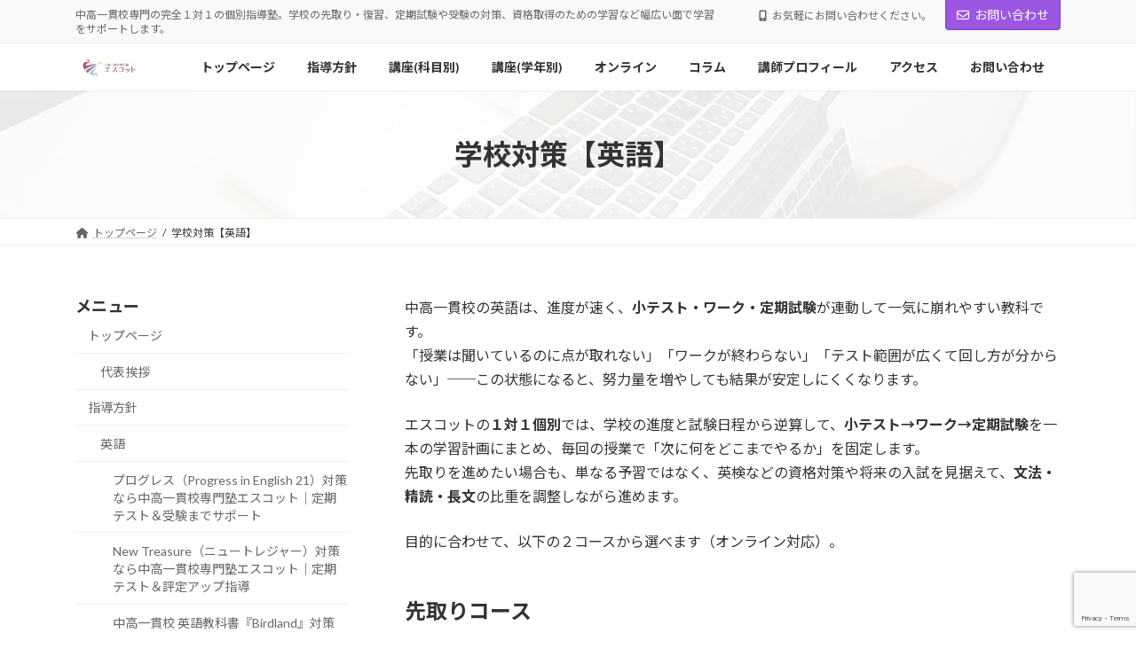

--- FILE ---
content_type: text/html; charset=UTF-8
request_url: https://juku-escot.com/school_english/
body_size: 19075
content:
<!DOCTYPE html>
<html dir="ltr" lang="ja" prefix="og: https://ogp.me/ns#">
<head>
<meta charset="utf-8">
<meta http-equiv="X-UA-Compatible" content="IE=edge">
<meta name="viewport" content="width=device-width, initial-scale=1">
<!-- Google tag (gtag.js) --><script async src="https://www.googletagmanager.com/gtag/js?id=UA-44252927-10"></script><script>window.dataLayer = window.dataLayer || [];function gtag(){dataLayer.push(arguments);}gtag('js', new Date());gtag('config', 'UA-44252927-10');</script>
<!-- Google Tag Manager -->
<script>(function(w,d,s,l,i){w[l]=w[l]||[];w[l].push({'gtm.start':
new Date().getTime(),event:'gtm.js'});var f=d.getElementsByTagName(s)[0],
j=d.createElement(s),dl=l!='dataLayer'?'&l='+l:'';j.async=true;j.src=
'https://www.googletagmanager.com/gtm.js?id='+i+dl;f.parentNode.insertBefore(j,f);
})(window,document,'script','dataLayer','GTM-5ZGDMHZR');</script>
<!-- End Google Tag Manager --><title>中高一貫の英語学校対策｜１対１個別｜エスコット</title>
	<style>img:is([sizes="auto" i], [sizes^="auto," i]) { contain-intrinsic-size: 3000px 1500px }</style>
	
		<!-- All in One SEO 4.9.3 - aioseo.com -->
	<meta name="description" content="中高一貫の英語を１対１で学校進度に合わせて支援。小テスト・ワーク・定期試験日程から学習計画を作成。オンライン可。" />
	<meta name="robots" content="max-image-preview:large" />
	<link rel="canonical" href="https://juku-escot.com/school_english/" />
	<meta name="generator" content="All in One SEO (AIOSEO) 4.9.3" />
		<meta property="og:locale" content="ja_JP" />
		<meta property="og:site_name" content="中高一貫校専門塾エスコット(Escot)～定期試験対策から大学受験指導まで～ - 中高一貫校専門の完全１対１の個別指導塾。学校の先取り・復習、定期試験や受験の対策、資格取得のための学習など幅広い面で学習をサポートします。" />
		<meta property="og:type" content="article" />
		<meta property="og:title" content="中高一貫の英語学校対策｜１対１個別｜エスコット" />
		<meta property="og:description" content="中高一貫の英語を１対１で学校進度に合わせて支援。小テスト・ワーク・定期試験日程から学習計画を作成。オンライン可。" />
		<meta property="og:url" content="https://juku-escot.com/school_english/" />
		<meta property="article:published_time" content="2020-06-22T05:55:38+00:00" />
		<meta property="article:modified_time" content="2026-01-20T06:20:07+00:00" />
		<meta name="twitter:card" content="summary_large_image" />
		<meta name="twitter:title" content="中高一貫の英語学校対策｜１対１個別｜エスコット" />
		<meta name="twitter:description" content="中高一貫の英語を１対１で学校進度に合わせて支援。小テスト・ワーク・定期試験日程から学習計画を作成。オンライン可。" />
		<script type="application/ld+json" class="aioseo-schema">
			{"@context":"https:\/\/schema.org","@graph":[{"@type":"BreadcrumbList","@id":"https:\/\/juku-escot.com\/school_english\/#breadcrumblist","itemListElement":[{"@type":"ListItem","@id":"https:\/\/juku-escot.com#listItem","position":1,"name":"Home","item":"https:\/\/juku-escot.com","nextItem":{"@type":"ListItem","@id":"https:\/\/juku-escot.com\/school_english\/#listItem","name":"\u5b66\u6821\u5bfe\u7b56\u3010\u82f1\u8a9e\u3011"}},{"@type":"ListItem","@id":"https:\/\/juku-escot.com\/school_english\/#listItem","position":2,"name":"\u5b66\u6821\u5bfe\u7b56\u3010\u82f1\u8a9e\u3011","previousItem":{"@type":"ListItem","@id":"https:\/\/juku-escot.com#listItem","name":"Home"}}]},{"@type":"Organization","@id":"https:\/\/juku-escot.com\/#organization","name":"\u4e2d\u9ad8\u4e00\u8cab\u6821\u5c02\u9580\u587e\u30a8\u30b9\u30b3\u30c3\u30c8(Escot)\uff5e\u5b9a\u671f\u8a66\u9a13\u5bfe\u7b56\u304b\u3089\u5927\u5b66\u53d7\u9a13\u6307\u5c0e\u307e\u3067\uff5e","description":"\u4e2d\u9ad8\u4e00\u8cab\u6821\u5c02\u9580\u306e\u5b8c\u5168\uff11\u5bfe\uff11\u306e\u500b\u5225\u6307\u5c0e\u587e\u3002\u5b66\u6821\u306e\u5148\u53d6\u308a\u30fb\u5fa9\u7fd2\u3001\u5b9a\u671f\u8a66\u9a13\u3084\u53d7\u9a13\u306e\u5bfe\u7b56\u3001\u8cc7\u683c\u53d6\u5f97\u306e\u305f\u3081\u306e\u5b66\u7fd2\u306a\u3069\u5e45\u5e83\u3044\u9762\u3067\u5b66\u7fd2\u3092\u30b5\u30dd\u30fc\u30c8\u3057\u307e\u3059\u3002","url":"https:\/\/juku-escot.com\/"},{"@type":"WebPage","@id":"https:\/\/juku-escot.com\/school_english\/#webpage","url":"https:\/\/juku-escot.com\/school_english\/","name":"\u4e2d\u9ad8\u4e00\u8cab\u306e\u82f1\u8a9e\u5b66\u6821\u5bfe\u7b56\uff5c\uff11\u5bfe\uff11\u500b\u5225\uff5c\u30a8\u30b9\u30b3\u30c3\u30c8","description":"\u4e2d\u9ad8\u4e00\u8cab\u306e\u82f1\u8a9e\u3092\uff11\u5bfe\uff11\u3067\u5b66\u6821\u9032\u5ea6\u306b\u5408\u308f\u305b\u3066\u652f\u63f4\u3002\u5c0f\u30c6\u30b9\u30c8\u30fb\u30ef\u30fc\u30af\u30fb\u5b9a\u671f\u8a66\u9a13\u65e5\u7a0b\u304b\u3089\u5b66\u7fd2\u8a08\u753b\u3092\u4f5c\u6210\u3002\u30aa\u30f3\u30e9\u30a4\u30f3\u53ef\u3002","inLanguage":"ja","isPartOf":{"@id":"https:\/\/juku-escot.com\/#website"},"breadcrumb":{"@id":"https:\/\/juku-escot.com\/school_english\/#breadcrumblist"},"datePublished":"2020-06-22T14:55:38+09:00","dateModified":"2026-01-20T15:20:07+09:00"},{"@type":"WebSite","@id":"https:\/\/juku-escot.com\/#website","url":"https:\/\/juku-escot.com\/","name":"\u4e2d\u9ad8\u4e00\u8cab\u6821\u5c02\u9580\u587e\u30a8\u30b9\u30b3\u30c3\u30c8(Escot)\uff5e\u5b9a\u671f\u8a66\u9a13\u5bfe\u7b56\u304b\u3089\u5927\u5b66\u53d7\u9a13\u6307\u5c0e\u307e\u3067\uff5e","description":"\u4e2d\u9ad8\u4e00\u8cab\u6821\u5c02\u9580\u306e\u5b8c\u5168\uff11\u5bfe\uff11\u306e\u500b\u5225\u6307\u5c0e\u587e\u3002\u5b66\u6821\u306e\u5148\u53d6\u308a\u30fb\u5fa9\u7fd2\u3001\u5b9a\u671f\u8a66\u9a13\u3084\u53d7\u9a13\u306e\u5bfe\u7b56\u3001\u8cc7\u683c\u53d6\u5f97\u306e\u305f\u3081\u306e\u5b66\u7fd2\u306a\u3069\u5e45\u5e83\u3044\u9762\u3067\u5b66\u7fd2\u3092\u30b5\u30dd\u30fc\u30c8\u3057\u307e\u3059\u3002","inLanguage":"ja","publisher":{"@id":"https:\/\/juku-escot.com\/#organization"}}]}
		</script>
		<!-- All in One SEO -->

<link rel="alternate" type="application/rss+xml" title="中高一貫校専門塾エスコット(Escot)～定期試験対策から大学受験指導まで～ &raquo; フィード" href="https://juku-escot.com/feed/" />
<link rel="alternate" type="application/rss+xml" title="中高一貫校専門塾エスコット(Escot)～定期試験対策から大学受験指導まで～ &raquo; コメントフィード" href="https://juku-escot.com/comments/feed/" />
<script type="text/javascript">
/* <![CDATA[ */
window._wpemojiSettings = {"baseUrl":"https:\/\/s.w.org\/images\/core\/emoji\/15.0.3\/72x72\/","ext":".png","svgUrl":"https:\/\/s.w.org\/images\/core\/emoji\/15.0.3\/svg\/","svgExt":".svg","source":{"concatemoji":"https:\/\/juku-escot.com\/wp-includes\/js\/wp-emoji-release.min.js?ver=6.7.4"}};
/*! This file is auto-generated */
!function(i,n){var o,s,e;function c(e){try{var t={supportTests:e,timestamp:(new Date).valueOf()};sessionStorage.setItem(o,JSON.stringify(t))}catch(e){}}function p(e,t,n){e.clearRect(0,0,e.canvas.width,e.canvas.height),e.fillText(t,0,0);var t=new Uint32Array(e.getImageData(0,0,e.canvas.width,e.canvas.height).data),r=(e.clearRect(0,0,e.canvas.width,e.canvas.height),e.fillText(n,0,0),new Uint32Array(e.getImageData(0,0,e.canvas.width,e.canvas.height).data));return t.every(function(e,t){return e===r[t]})}function u(e,t,n){switch(t){case"flag":return n(e,"\ud83c\udff3\ufe0f\u200d\u26a7\ufe0f","\ud83c\udff3\ufe0f\u200b\u26a7\ufe0f")?!1:!n(e,"\ud83c\uddfa\ud83c\uddf3","\ud83c\uddfa\u200b\ud83c\uddf3")&&!n(e,"\ud83c\udff4\udb40\udc67\udb40\udc62\udb40\udc65\udb40\udc6e\udb40\udc67\udb40\udc7f","\ud83c\udff4\u200b\udb40\udc67\u200b\udb40\udc62\u200b\udb40\udc65\u200b\udb40\udc6e\u200b\udb40\udc67\u200b\udb40\udc7f");case"emoji":return!n(e,"\ud83d\udc26\u200d\u2b1b","\ud83d\udc26\u200b\u2b1b")}return!1}function f(e,t,n){var r="undefined"!=typeof WorkerGlobalScope&&self instanceof WorkerGlobalScope?new OffscreenCanvas(300,150):i.createElement("canvas"),a=r.getContext("2d",{willReadFrequently:!0}),o=(a.textBaseline="top",a.font="600 32px Arial",{});return e.forEach(function(e){o[e]=t(a,e,n)}),o}function t(e){var t=i.createElement("script");t.src=e,t.defer=!0,i.head.appendChild(t)}"undefined"!=typeof Promise&&(o="wpEmojiSettingsSupports",s=["flag","emoji"],n.supports={everything:!0,everythingExceptFlag:!0},e=new Promise(function(e){i.addEventListener("DOMContentLoaded",e,{once:!0})}),new Promise(function(t){var n=function(){try{var e=JSON.parse(sessionStorage.getItem(o));if("object"==typeof e&&"number"==typeof e.timestamp&&(new Date).valueOf()<e.timestamp+604800&&"object"==typeof e.supportTests)return e.supportTests}catch(e){}return null}();if(!n){if("undefined"!=typeof Worker&&"undefined"!=typeof OffscreenCanvas&&"undefined"!=typeof URL&&URL.createObjectURL&&"undefined"!=typeof Blob)try{var e="postMessage("+f.toString()+"("+[JSON.stringify(s),u.toString(),p.toString()].join(",")+"));",r=new Blob([e],{type:"text/javascript"}),a=new Worker(URL.createObjectURL(r),{name:"wpTestEmojiSupports"});return void(a.onmessage=function(e){c(n=e.data),a.terminate(),t(n)})}catch(e){}c(n=f(s,u,p))}t(n)}).then(function(e){for(var t in e)n.supports[t]=e[t],n.supports.everything=n.supports.everything&&n.supports[t],"flag"!==t&&(n.supports.everythingExceptFlag=n.supports.everythingExceptFlag&&n.supports[t]);n.supports.everythingExceptFlag=n.supports.everythingExceptFlag&&!n.supports.flag,n.DOMReady=!1,n.readyCallback=function(){n.DOMReady=!0}}).then(function(){return e}).then(function(){var e;n.supports.everything||(n.readyCallback(),(e=n.source||{}).concatemoji?t(e.concatemoji):e.wpemoji&&e.twemoji&&(t(e.twemoji),t(e.wpemoji)))}))}((window,document),window._wpemojiSettings);
/* ]]> */
</script>
<link rel='stylesheet' id='vkExUnit_common_style-css' href='https://juku-escot.com/wp-content/plugins/vk-all-in-one-expansion-unit/assets/css/vkExUnit_style.css?ver=9.112.4.0' type='text/css' media='all' />
<style id='vkExUnit_common_style-inline-css' type='text/css'>
:root {--ver_page_top_button_url:url(https://juku-escot.com/wp-content/plugins/vk-all-in-one-expansion-unit/assets/images/to-top-btn-icon.svg);}@font-face {font-weight: normal;font-style: normal;font-family: "vk_sns";src: url("https://juku-escot.com/wp-content/plugins/vk-all-in-one-expansion-unit/inc/sns/icons/fonts/vk_sns.eot?-bq20cj");src: url("https://juku-escot.com/wp-content/plugins/vk-all-in-one-expansion-unit/inc/sns/icons/fonts/vk_sns.eot?#iefix-bq20cj") format("embedded-opentype"),url("https://juku-escot.com/wp-content/plugins/vk-all-in-one-expansion-unit/inc/sns/icons/fonts/vk_sns.woff?-bq20cj") format("woff"),url("https://juku-escot.com/wp-content/plugins/vk-all-in-one-expansion-unit/inc/sns/icons/fonts/vk_sns.ttf?-bq20cj") format("truetype"),url("https://juku-escot.com/wp-content/plugins/vk-all-in-one-expansion-unit/inc/sns/icons/fonts/vk_sns.svg?-bq20cj#vk_sns") format("svg");}
.veu_promotion-alert__content--text {border: 1px solid rgba(0,0,0,0.125);padding: 0.5em 1em;border-radius: var(--vk-size-radius);margin-bottom: var(--vk-margin-block-bottom);font-size: 0.875rem;}/* Alert Content部分に段落タグを入れた場合に最後の段落の余白を0にする */.veu_promotion-alert__content--text p:last-of-type{margin-bottom:0;margin-top: 0;}
</style>
<link rel='stylesheet' id='vk-header-top-css' href='https://juku-escot.com/wp-content/plugins/lightning-g3-pro-unit/inc/header-top/package/css/header-top.css?ver=0.1.1' type='text/css' media='all' />
<style id='wp-emoji-styles-inline-css' type='text/css'>

	img.wp-smiley, img.emoji {
		display: inline !important;
		border: none !important;
		box-shadow: none !important;
		height: 1em !important;
		width: 1em !important;
		margin: 0 0.07em !important;
		vertical-align: -0.1em !important;
		background: none !important;
		padding: 0 !important;
	}
</style>
<link rel='stylesheet' id='wp-block-library-css' href='https://juku-escot.com/wp-includes/css/dist/block-library/style.min.css?ver=6.7.4' type='text/css' media='all' />
<style id='wp-block-library-inline-css' type='text/css'>
.vk-cols--reverse{flex-direction:row-reverse}.vk-cols--hasbtn{margin-bottom:0}.vk-cols--hasbtn>.row>.vk_gridColumn_item,.vk-cols--hasbtn>.wp-block-column{position:relative;padding-bottom:3em}.vk-cols--hasbtn>.row>.vk_gridColumn_item>.wp-block-buttons,.vk-cols--hasbtn>.row>.vk_gridColumn_item>.vk_button,.vk-cols--hasbtn>.wp-block-column>.wp-block-buttons,.vk-cols--hasbtn>.wp-block-column>.vk_button{position:absolute;bottom:0;width:100%}.vk-cols--fit.wp-block-columns{gap:0}.vk-cols--fit.wp-block-columns,.vk-cols--fit.wp-block-columns:not(.is-not-stacked-on-mobile){margin-top:0;margin-bottom:0;justify-content:space-between}.vk-cols--fit.wp-block-columns>.wp-block-column *:last-child,.vk-cols--fit.wp-block-columns:not(.is-not-stacked-on-mobile)>.wp-block-column *:last-child{margin-bottom:0}.vk-cols--fit.wp-block-columns>.wp-block-column>.wp-block-cover,.vk-cols--fit.wp-block-columns:not(.is-not-stacked-on-mobile)>.wp-block-column>.wp-block-cover{margin-top:0}.vk-cols--fit.wp-block-columns.has-background,.vk-cols--fit.wp-block-columns:not(.is-not-stacked-on-mobile).has-background{padding:0}@media(max-width: 599px){.vk-cols--fit.wp-block-columns:not(.has-background)>.wp-block-column:not(.has-background),.vk-cols--fit.wp-block-columns:not(.is-not-stacked-on-mobile):not(.has-background)>.wp-block-column:not(.has-background){padding-left:0 !important;padding-right:0 !important}}@media(min-width: 782px){.vk-cols--fit.wp-block-columns .block-editor-block-list__block.wp-block-column:not(:first-child),.vk-cols--fit.wp-block-columns>.wp-block-column:not(:first-child),.vk-cols--fit.wp-block-columns:not(.is-not-stacked-on-mobile) .block-editor-block-list__block.wp-block-column:not(:first-child),.vk-cols--fit.wp-block-columns:not(.is-not-stacked-on-mobile)>.wp-block-column:not(:first-child){margin-left:0}}@media(min-width: 600px)and (max-width: 781px){.vk-cols--fit.wp-block-columns .wp-block-column:nth-child(2n),.vk-cols--fit.wp-block-columns:not(.is-not-stacked-on-mobile) .wp-block-column:nth-child(2n){margin-left:0}.vk-cols--fit.wp-block-columns .wp-block-column:not(:only-child),.vk-cols--fit.wp-block-columns:not(.is-not-stacked-on-mobile) .wp-block-column:not(:only-child){flex-basis:50% !important}}.vk-cols--fit--gap1.wp-block-columns{gap:1px}@media(min-width: 600px)and (max-width: 781px){.vk-cols--fit--gap1.wp-block-columns .wp-block-column:not(:only-child){flex-basis:calc(50% - 1px) !important}}.vk-cols--fit.vk-cols--grid>.block-editor-block-list__block,.vk-cols--fit.vk-cols--grid>.wp-block-column,.vk-cols--fit.vk-cols--grid:not(.is-not-stacked-on-mobile)>.block-editor-block-list__block,.vk-cols--fit.vk-cols--grid:not(.is-not-stacked-on-mobile)>.wp-block-column{flex-basis:50%;box-sizing:border-box}@media(max-width: 599px){.vk-cols--fit.vk-cols--grid.vk-cols--grid--alignfull>.wp-block-column:nth-child(2)>.wp-block-cover,.vk-cols--fit.vk-cols--grid.vk-cols--grid--alignfull>.wp-block-column:nth-child(2)>.vk_outer,.vk-cols--fit.vk-cols--grid:not(.is-not-stacked-on-mobile).vk-cols--grid--alignfull>.wp-block-column:nth-child(2)>.wp-block-cover,.vk-cols--fit.vk-cols--grid:not(.is-not-stacked-on-mobile).vk-cols--grid--alignfull>.wp-block-column:nth-child(2)>.vk_outer{width:100vw;margin-right:calc((100% - 100vw)/2);margin-left:calc((100% - 100vw)/2)}}@media(min-width: 600px){.vk-cols--fit.vk-cols--grid.vk-cols--grid--alignfull>.wp-block-column:nth-child(2)>.wp-block-cover,.vk-cols--fit.vk-cols--grid.vk-cols--grid--alignfull>.wp-block-column:nth-child(2)>.vk_outer,.vk-cols--fit.vk-cols--grid:not(.is-not-stacked-on-mobile).vk-cols--grid--alignfull>.wp-block-column:nth-child(2)>.wp-block-cover,.vk-cols--fit.vk-cols--grid:not(.is-not-stacked-on-mobile).vk-cols--grid--alignfull>.wp-block-column:nth-child(2)>.vk_outer{margin-right:calc(100% - 50vw);width:50vw}}@media(min-width: 600px){.vk-cols--fit.vk-cols--grid.vk-cols--grid--alignfull.vk-cols--reverse>.wp-block-column,.vk-cols--fit.vk-cols--grid:not(.is-not-stacked-on-mobile).vk-cols--grid--alignfull.vk-cols--reverse>.wp-block-column{margin-left:0;margin-right:0}.vk-cols--fit.vk-cols--grid.vk-cols--grid--alignfull.vk-cols--reverse>.wp-block-column:nth-child(2)>.wp-block-cover,.vk-cols--fit.vk-cols--grid.vk-cols--grid--alignfull.vk-cols--reverse>.wp-block-column:nth-child(2)>.vk_outer,.vk-cols--fit.vk-cols--grid:not(.is-not-stacked-on-mobile).vk-cols--grid--alignfull.vk-cols--reverse>.wp-block-column:nth-child(2)>.wp-block-cover,.vk-cols--fit.vk-cols--grid:not(.is-not-stacked-on-mobile).vk-cols--grid--alignfull.vk-cols--reverse>.wp-block-column:nth-child(2)>.vk_outer{margin-left:calc(100% - 50vw)}}.vk-cols--menu h2,.vk-cols--menu h3,.vk-cols--menu h4,.vk-cols--menu h5{margin-bottom:.2em;text-shadow:#000 0 0 10px}.vk-cols--menu h2:first-child,.vk-cols--menu h3:first-child,.vk-cols--menu h4:first-child,.vk-cols--menu h5:first-child{margin-top:0}.vk-cols--menu p{margin-bottom:1rem;text-shadow:#000 0 0 10px}.vk-cols--menu .wp-block-cover__inner-container:last-child{margin-bottom:0}.vk-cols--fitbnrs .wp-block-column .wp-block-cover:hover img{filter:unset}.vk-cols--fitbnrs .wp-block-column .wp-block-cover:hover{background-color:unset}.vk-cols--fitbnrs .wp-block-column .wp-block-cover:hover .wp-block-cover__image-background{filter:unset !important}.vk-cols--fitbnrs .wp-block-cover .wp-block-cover__inner-container{position:absolute;height:100%;width:100%}.vk-cols--fitbnrs .vk_button{height:100%;margin:0}.vk-cols--fitbnrs .vk_button .vk_button_btn,.vk-cols--fitbnrs .vk_button .btn{height:100%;width:100%;border:none;box-shadow:none;background-color:unset !important;transition:unset}.vk-cols--fitbnrs .vk_button .vk_button_btn:hover,.vk-cols--fitbnrs .vk_button .btn:hover{transition:unset}.vk-cols--fitbnrs .vk_button .vk_button_btn:after,.vk-cols--fitbnrs .vk_button .btn:after{border:none}.vk-cols--fitbnrs .vk_button .vk_button_link_txt{width:100%;position:absolute;top:50%;left:50%;transform:translateY(-50%) translateX(-50%);font-size:2rem;text-shadow:#000 0 0 10px}.vk-cols--fitbnrs .vk_button .vk_button_link_subCaption{width:100%;position:absolute;top:calc(50% + 2.2em);left:50%;transform:translateY(-50%) translateX(-50%);text-shadow:#000 0 0 10px}@media(min-width: 992px){.vk-cols--media.wp-block-columns{gap:3rem}}.vk-fit-map figure{margin-bottom:0}.vk-fit-map iframe{position:relative;margin-bottom:0;display:block;max-height:400px;width:100vw}.vk-fit-map:is(.alignfull,.alignwide) div{max-width:100%}.vk-table--th--width25 :where(tr>*:first-child){width:25%}.vk-table--th--width30 :where(tr>*:first-child){width:30%}.vk-table--th--width35 :where(tr>*:first-child){width:35%}.vk-table--th--width40 :where(tr>*:first-child){width:40%}.vk-table--th--bg-bright :where(tr>*:first-child){background-color:var(--wp--preset--color--bg-secondary, rgba(0, 0, 0, 0.05))}@media(max-width: 599px){.vk-table--mobile-block :is(th,td){width:100%;display:block}.vk-table--mobile-block.wp-block-table table :is(th,td){border-top:none}}.vk-table--width--th25 :where(tr>*:first-child){width:25%}.vk-table--width--th30 :where(tr>*:first-child){width:30%}.vk-table--width--th35 :where(tr>*:first-child){width:35%}.vk-table--width--th40 :where(tr>*:first-child){width:40%}.no-margin{margin:0}@media(max-width: 599px){.wp-block-image.vk-aligncenter--mobile>.alignright{float:none;margin-left:auto;margin-right:auto}.vk-no-padding-horizontal--mobile{padding-left:0 !important;padding-right:0 !important}}
/* VK Color Palettes */:root{ --wp--preset--color--vk-color-primary:#9c56e2}/* --vk-color-primary is deprecated. */:root{ --vk-color-primary: var(--wp--preset--color--vk-color-primary);}:root{ --wp--preset--color--vk-color-primary-dark:#7d45b5}/* --vk-color-primary-dark is deprecated. */:root{ --vk-color-primary-dark: var(--wp--preset--color--vk-color-primary-dark);}:root{ --wp--preset--color--vk-color-primary-vivid:#ac5ff9}/* --vk-color-primary-vivid is deprecated. */:root{ --vk-color-primary-vivid: var(--wp--preset--color--vk-color-primary-vivid);}
</style>
<link rel='stylesheet' id='aioseo/css/src/vue/standalone/blocks/table-of-contents/global.scss-css' href='https://juku-escot.com/wp-content/plugins/all-in-one-seo-pack/dist/Lite/assets/css/table-of-contents/global.e90f6d47.css?ver=4.9.3' type='text/css' media='all' />
<style id='classic-theme-styles-inline-css' type='text/css'>
/*! This file is auto-generated */
.wp-block-button__link{color:#fff;background-color:#32373c;border-radius:9999px;box-shadow:none;text-decoration:none;padding:calc(.667em + 2px) calc(1.333em + 2px);font-size:1.125em}.wp-block-file__button{background:#32373c;color:#fff;text-decoration:none}
</style>
<style id='global-styles-inline-css' type='text/css'>
:root{--wp--preset--aspect-ratio--square: 1;--wp--preset--aspect-ratio--4-3: 4/3;--wp--preset--aspect-ratio--3-4: 3/4;--wp--preset--aspect-ratio--3-2: 3/2;--wp--preset--aspect-ratio--2-3: 2/3;--wp--preset--aspect-ratio--16-9: 16/9;--wp--preset--aspect-ratio--9-16: 9/16;--wp--preset--color--black: #000000;--wp--preset--color--cyan-bluish-gray: #abb8c3;--wp--preset--color--white: #ffffff;--wp--preset--color--pale-pink: #f78da7;--wp--preset--color--vivid-red: #cf2e2e;--wp--preset--color--luminous-vivid-orange: #ff6900;--wp--preset--color--luminous-vivid-amber: #fcb900;--wp--preset--color--light-green-cyan: #7bdcb5;--wp--preset--color--vivid-green-cyan: #00d084;--wp--preset--color--pale-cyan-blue: #8ed1fc;--wp--preset--color--vivid-cyan-blue: #0693e3;--wp--preset--color--vivid-purple: #9b51e0;--wp--preset--color--vk-color-primary: #9c56e2;--wp--preset--color--vk-color-primary-dark: #7d45b5;--wp--preset--color--vk-color-primary-vivid: #ac5ff9;--wp--preset--gradient--vivid-cyan-blue-to-vivid-purple: linear-gradient(135deg,rgba(6,147,227,1) 0%,rgb(155,81,224) 100%);--wp--preset--gradient--light-green-cyan-to-vivid-green-cyan: linear-gradient(135deg,rgb(122,220,180) 0%,rgb(0,208,130) 100%);--wp--preset--gradient--luminous-vivid-amber-to-luminous-vivid-orange: linear-gradient(135deg,rgba(252,185,0,1) 0%,rgba(255,105,0,1) 100%);--wp--preset--gradient--luminous-vivid-orange-to-vivid-red: linear-gradient(135deg,rgba(255,105,0,1) 0%,rgb(207,46,46) 100%);--wp--preset--gradient--very-light-gray-to-cyan-bluish-gray: linear-gradient(135deg,rgb(238,238,238) 0%,rgb(169,184,195) 100%);--wp--preset--gradient--cool-to-warm-spectrum: linear-gradient(135deg,rgb(74,234,220) 0%,rgb(151,120,209) 20%,rgb(207,42,186) 40%,rgb(238,44,130) 60%,rgb(251,105,98) 80%,rgb(254,248,76) 100%);--wp--preset--gradient--blush-light-purple: linear-gradient(135deg,rgb(255,206,236) 0%,rgb(152,150,240) 100%);--wp--preset--gradient--blush-bordeaux: linear-gradient(135deg,rgb(254,205,165) 0%,rgb(254,45,45) 50%,rgb(107,0,62) 100%);--wp--preset--gradient--luminous-dusk: linear-gradient(135deg,rgb(255,203,112) 0%,rgb(199,81,192) 50%,rgb(65,88,208) 100%);--wp--preset--gradient--pale-ocean: linear-gradient(135deg,rgb(255,245,203) 0%,rgb(182,227,212) 50%,rgb(51,167,181) 100%);--wp--preset--gradient--electric-grass: linear-gradient(135deg,rgb(202,248,128) 0%,rgb(113,206,126) 100%);--wp--preset--gradient--midnight: linear-gradient(135deg,rgb(2,3,129) 0%,rgb(40,116,252) 100%);--wp--preset--gradient--vivid-green-cyan-to-vivid-cyan-blue: linear-gradient(135deg,rgba(0,208,132,1) 0%,rgba(6,147,227,1) 100%);--wp--preset--font-size--small: 14px;--wp--preset--font-size--medium: 20px;--wp--preset--font-size--large: 24px;--wp--preset--font-size--x-large: 42px;--wp--preset--font-size--regular: 16px;--wp--preset--font-size--huge: 36px;--wp--preset--spacing--20: 0.44rem;--wp--preset--spacing--30: 0.67rem;--wp--preset--spacing--40: 1rem;--wp--preset--spacing--50: 1.5rem;--wp--preset--spacing--60: 2.25rem;--wp--preset--spacing--70: 3.38rem;--wp--preset--spacing--80: 5.06rem;--wp--preset--shadow--natural: 6px 6px 9px rgba(0, 0, 0, 0.2);--wp--preset--shadow--deep: 12px 12px 50px rgba(0, 0, 0, 0.4);--wp--preset--shadow--sharp: 6px 6px 0px rgba(0, 0, 0, 0.2);--wp--preset--shadow--outlined: 6px 6px 0px -3px rgba(255, 255, 255, 1), 6px 6px rgba(0, 0, 0, 1);--wp--preset--shadow--crisp: 6px 6px 0px rgba(0, 0, 0, 1);}:where(.is-layout-flex){gap: 0.5em;}:where(.is-layout-grid){gap: 0.5em;}body .is-layout-flex{display: flex;}.is-layout-flex{flex-wrap: wrap;align-items: center;}.is-layout-flex > :is(*, div){margin: 0;}body .is-layout-grid{display: grid;}.is-layout-grid > :is(*, div){margin: 0;}:where(.wp-block-columns.is-layout-flex){gap: 2em;}:where(.wp-block-columns.is-layout-grid){gap: 2em;}:where(.wp-block-post-template.is-layout-flex){gap: 1.25em;}:where(.wp-block-post-template.is-layout-grid){gap: 1.25em;}.has-black-color{color: var(--wp--preset--color--black) !important;}.has-cyan-bluish-gray-color{color: var(--wp--preset--color--cyan-bluish-gray) !important;}.has-white-color{color: var(--wp--preset--color--white) !important;}.has-pale-pink-color{color: var(--wp--preset--color--pale-pink) !important;}.has-vivid-red-color{color: var(--wp--preset--color--vivid-red) !important;}.has-luminous-vivid-orange-color{color: var(--wp--preset--color--luminous-vivid-orange) !important;}.has-luminous-vivid-amber-color{color: var(--wp--preset--color--luminous-vivid-amber) !important;}.has-light-green-cyan-color{color: var(--wp--preset--color--light-green-cyan) !important;}.has-vivid-green-cyan-color{color: var(--wp--preset--color--vivid-green-cyan) !important;}.has-pale-cyan-blue-color{color: var(--wp--preset--color--pale-cyan-blue) !important;}.has-vivid-cyan-blue-color{color: var(--wp--preset--color--vivid-cyan-blue) !important;}.has-vivid-purple-color{color: var(--wp--preset--color--vivid-purple) !important;}.has-vk-color-primary-color{color: var(--wp--preset--color--vk-color-primary) !important;}.has-vk-color-primary-dark-color{color: var(--wp--preset--color--vk-color-primary-dark) !important;}.has-vk-color-primary-vivid-color{color: var(--wp--preset--color--vk-color-primary-vivid) !important;}.has-black-background-color{background-color: var(--wp--preset--color--black) !important;}.has-cyan-bluish-gray-background-color{background-color: var(--wp--preset--color--cyan-bluish-gray) !important;}.has-white-background-color{background-color: var(--wp--preset--color--white) !important;}.has-pale-pink-background-color{background-color: var(--wp--preset--color--pale-pink) !important;}.has-vivid-red-background-color{background-color: var(--wp--preset--color--vivid-red) !important;}.has-luminous-vivid-orange-background-color{background-color: var(--wp--preset--color--luminous-vivid-orange) !important;}.has-luminous-vivid-amber-background-color{background-color: var(--wp--preset--color--luminous-vivid-amber) !important;}.has-light-green-cyan-background-color{background-color: var(--wp--preset--color--light-green-cyan) !important;}.has-vivid-green-cyan-background-color{background-color: var(--wp--preset--color--vivid-green-cyan) !important;}.has-pale-cyan-blue-background-color{background-color: var(--wp--preset--color--pale-cyan-blue) !important;}.has-vivid-cyan-blue-background-color{background-color: var(--wp--preset--color--vivid-cyan-blue) !important;}.has-vivid-purple-background-color{background-color: var(--wp--preset--color--vivid-purple) !important;}.has-vk-color-primary-background-color{background-color: var(--wp--preset--color--vk-color-primary) !important;}.has-vk-color-primary-dark-background-color{background-color: var(--wp--preset--color--vk-color-primary-dark) !important;}.has-vk-color-primary-vivid-background-color{background-color: var(--wp--preset--color--vk-color-primary-vivid) !important;}.has-black-border-color{border-color: var(--wp--preset--color--black) !important;}.has-cyan-bluish-gray-border-color{border-color: var(--wp--preset--color--cyan-bluish-gray) !important;}.has-white-border-color{border-color: var(--wp--preset--color--white) !important;}.has-pale-pink-border-color{border-color: var(--wp--preset--color--pale-pink) !important;}.has-vivid-red-border-color{border-color: var(--wp--preset--color--vivid-red) !important;}.has-luminous-vivid-orange-border-color{border-color: var(--wp--preset--color--luminous-vivid-orange) !important;}.has-luminous-vivid-amber-border-color{border-color: var(--wp--preset--color--luminous-vivid-amber) !important;}.has-light-green-cyan-border-color{border-color: var(--wp--preset--color--light-green-cyan) !important;}.has-vivid-green-cyan-border-color{border-color: var(--wp--preset--color--vivid-green-cyan) !important;}.has-pale-cyan-blue-border-color{border-color: var(--wp--preset--color--pale-cyan-blue) !important;}.has-vivid-cyan-blue-border-color{border-color: var(--wp--preset--color--vivid-cyan-blue) !important;}.has-vivid-purple-border-color{border-color: var(--wp--preset--color--vivid-purple) !important;}.has-vk-color-primary-border-color{border-color: var(--wp--preset--color--vk-color-primary) !important;}.has-vk-color-primary-dark-border-color{border-color: var(--wp--preset--color--vk-color-primary-dark) !important;}.has-vk-color-primary-vivid-border-color{border-color: var(--wp--preset--color--vk-color-primary-vivid) !important;}.has-vivid-cyan-blue-to-vivid-purple-gradient-background{background: var(--wp--preset--gradient--vivid-cyan-blue-to-vivid-purple) !important;}.has-light-green-cyan-to-vivid-green-cyan-gradient-background{background: var(--wp--preset--gradient--light-green-cyan-to-vivid-green-cyan) !important;}.has-luminous-vivid-amber-to-luminous-vivid-orange-gradient-background{background: var(--wp--preset--gradient--luminous-vivid-amber-to-luminous-vivid-orange) !important;}.has-luminous-vivid-orange-to-vivid-red-gradient-background{background: var(--wp--preset--gradient--luminous-vivid-orange-to-vivid-red) !important;}.has-very-light-gray-to-cyan-bluish-gray-gradient-background{background: var(--wp--preset--gradient--very-light-gray-to-cyan-bluish-gray) !important;}.has-cool-to-warm-spectrum-gradient-background{background: var(--wp--preset--gradient--cool-to-warm-spectrum) !important;}.has-blush-light-purple-gradient-background{background: var(--wp--preset--gradient--blush-light-purple) !important;}.has-blush-bordeaux-gradient-background{background: var(--wp--preset--gradient--blush-bordeaux) !important;}.has-luminous-dusk-gradient-background{background: var(--wp--preset--gradient--luminous-dusk) !important;}.has-pale-ocean-gradient-background{background: var(--wp--preset--gradient--pale-ocean) !important;}.has-electric-grass-gradient-background{background: var(--wp--preset--gradient--electric-grass) !important;}.has-midnight-gradient-background{background: var(--wp--preset--gradient--midnight) !important;}.has-small-font-size{font-size: var(--wp--preset--font-size--small) !important;}.has-medium-font-size{font-size: var(--wp--preset--font-size--medium) !important;}.has-large-font-size{font-size: var(--wp--preset--font-size--large) !important;}.has-x-large-font-size{font-size: var(--wp--preset--font-size--x-large) !important;}
:where(.wp-block-post-template.is-layout-flex){gap: 1.25em;}:where(.wp-block-post-template.is-layout-grid){gap: 1.25em;}
:where(.wp-block-columns.is-layout-flex){gap: 2em;}:where(.wp-block-columns.is-layout-grid){gap: 2em;}
:root :where(.wp-block-pullquote){font-size: 1.5em;line-height: 1.6;}
</style>
<link rel='stylesheet' id='contact-form-7-css' href='https://juku-escot.com/wp-content/plugins/contact-form-7/includes/css/styles.css?ver=6.1.4' type='text/css' media='all' />
<link rel='stylesheet' id='vk-swiper-style-css' href='https://juku-escot.com/wp-content/plugins/vk-blocks-pro/vendor/vektor-inc/vk-swiper/src/assets/css/swiper-bundle.min.css?ver=11.0.2' type='text/css' media='all' />
<link rel='stylesheet' id='lightning-common-style-css' href='https://juku-escot.com/wp-content/themes/lightning/_g3/assets/css/style.css?ver=15.32.2' type='text/css' media='all' />
<style id='lightning-common-style-inline-css' type='text/css'>
/* Lightning */:root {--vk-color-primary:#9c56e2;--vk-color-primary-dark:#7d45b5;--vk-color-primary-vivid:#ac5ff9;--g_nav_main_acc_icon_open_url:url(https://juku-escot.com/wp-content/themes/lightning/_g3/inc/vk-mobile-nav/package/images/vk-menu-acc-icon-open-black.svg);--g_nav_main_acc_icon_close_url: url(https://juku-escot.com/wp-content/themes/lightning/_g3/inc/vk-mobile-nav/package/images/vk-menu-close-black.svg);--g_nav_sub_acc_icon_open_url: url(https://juku-escot.com/wp-content/themes/lightning/_g3/inc/vk-mobile-nav/package/images/vk-menu-acc-icon-open-white.svg);--g_nav_sub_acc_icon_close_url: url(https://juku-escot.com/wp-content/themes/lightning/_g3/inc/vk-mobile-nav/package/images/vk-menu-close-white.svg);}
:root{--swiper-navigation-color: #fff;}
:root {}.main-section {}
/* vk-mobile-nav */:root {--vk-mobile-nav-menu-btn-bg-src: url("https://juku-escot.com/wp-content/themes/lightning/_g3/inc/vk-mobile-nav/package/images/vk-menu-btn-black.svg");--vk-mobile-nav-menu-btn-close-bg-src: url("https://juku-escot.com/wp-content/themes/lightning/_g3/inc/vk-mobile-nav/package/images/vk-menu-close-black.svg");--vk-menu-acc-icon-open-black-bg-src: url("https://juku-escot.com/wp-content/themes/lightning/_g3/inc/vk-mobile-nav/package/images/vk-menu-acc-icon-open-black.svg");--vk-menu-acc-icon-open-white-bg-src: url("https://juku-escot.com/wp-content/themes/lightning/_g3/inc/vk-mobile-nav/package/images/vk-menu-acc-icon-open-white.svg");--vk-menu-acc-icon-close-black-bg-src: url("https://juku-escot.com/wp-content/themes/lightning/_g3/inc/vk-mobile-nav/package/images/vk-menu-close-black.svg");--vk-menu-acc-icon-close-white-bg-src: url("https://juku-escot.com/wp-content/themes/lightning/_g3/inc/vk-mobile-nav/package/images/vk-menu-close-white.svg");}
</style>
<link rel='stylesheet' id='lightning-design-style-css' href='https://juku-escot.com/wp-content/themes/lightning/_g3/design-skin/origin3/css/style.css?ver=15.32.2' type='text/css' media='all' />
<style id='lightning-design-style-inline-css' type='text/css'>
.tagcloud a:before { font-family: "Font Awesome 5 Free";content: "\f02b";font-weight: bold; }
.vk-campaign-text{color:#fff;background-color:#eab010;}.vk-campaign-text_btn,.vk-campaign-text_btn:link,.vk-campaign-text_btn:visited,.vk-campaign-text_btn:focus,.vk-campaign-text_btn:active{background:#fff;color:#4c4c4c;}a.vk-campaign-text_btn:hover{background:#eab010;color:#fff;}.vk-campaign-text_link,.vk-campaign-text_link:link,.vk-campaign-text_link:hover,.vk-campaign-text_link:visited,.vk-campaign-text_link:active,.vk-campaign-text_link:focus{color:#fff;}
/* page header */:root{--vk-page-header-url : url(https://juku-escot.com/wp-content/plugins/lightning-g3-pro-unit/inc/page-header/package/images/header-sample.jpg);}@media ( max-width:575.98px ){:root{--vk-page-header-url : url(https://juku-escot.com/wp-content/plugins/lightning-g3-pro-unit/inc/page-header/package/images/header-sample.jpg);}}.page-header{ position:relative;color:#333;background: var(--vk-page-header-url, url(https://juku-escot.com/wp-content/plugins/lightning-g3-pro-unit/inc/page-header/package/images/header-sample.jpg) ) no-repeat 50% center;background-size: cover;min-height:9rem;}.page-header::before{content:"";position:absolute;top:0;left:0;background-color:#fff;opacity:0.9;width:100%;height:100%;}
</style>
<link rel='stylesheet' id='vk-blog-card-css' href='https://juku-escot.com/wp-content/themes/lightning/_g3/inc/vk-wp-oembed-blog-card/package/css/blog-card.css?ver=6.7.4' type='text/css' media='all' />
<link rel='stylesheet' id='veu-cta-css' href='https://juku-escot.com/wp-content/plugins/vk-all-in-one-expansion-unit/inc/call-to-action/package/assets/css/style.css?ver=9.112.4.0' type='text/css' media='all' />
<link rel='stylesheet' id='vk-blocks-build-css-css' href='https://juku-escot.com/wp-content/plugins/vk-blocks-pro/build/block-build.css?ver=1.115.0.0' type='text/css' media='all' />
<style id='vk-blocks-build-css-inline-css' type='text/css'>

	:root {
		--vk_image-mask-circle: url(https://juku-escot.com/wp-content/plugins/vk-blocks-pro/inc/vk-blocks/images/circle.svg);
		--vk_image-mask-wave01: url(https://juku-escot.com/wp-content/plugins/vk-blocks-pro/inc/vk-blocks/images/wave01.svg);
		--vk_image-mask-wave02: url(https://juku-escot.com/wp-content/plugins/vk-blocks-pro/inc/vk-blocks/images/wave02.svg);
		--vk_image-mask-wave03: url(https://juku-escot.com/wp-content/plugins/vk-blocks-pro/inc/vk-blocks/images/wave03.svg);
		--vk_image-mask-wave04: url(https://juku-escot.com/wp-content/plugins/vk-blocks-pro/inc/vk-blocks/images/wave04.svg);
	}
	

	:root {

		--vk-balloon-border-width:1px;

		--vk-balloon-speech-offset:-12px;
	}
	

	:root {
		--vk_flow-arrow: url(https://juku-escot.com/wp-content/plugins/vk-blocks-pro/inc/vk-blocks/images/arrow_bottom.svg);
	}
	
</style>
<link rel='stylesheet' id='lightning-theme-style-css' href='https://juku-escot.com/wp-content/themes/lightning/style.css?ver=15.32.2' type='text/css' media='all' />
<link rel='stylesheet' id='vk-font-awesome-css' href='https://juku-escot.com/wp-content/themes/lightning/vendor/vektor-inc/font-awesome-versions/src/versions/6/css/all.min.css?ver=6.6.0' type='text/css' media='all' />
<link rel='stylesheet' id='vk-header-layout-css' href='https://juku-escot.com/wp-content/plugins/lightning-g3-pro-unit/inc/header-layout/package/css/header-layout.css?ver=0.29.9' type='text/css' media='all' />
<style id='vk-header-layout-inline-css' type='text/css'>
/* Header Layout */:root {--vk-header-logo-url:url(https://juku-escot.com/wp-content/uploads/2020/05/スライドショーロゴ.png);}
</style>
<link rel='stylesheet' id='vk-campaign-text-css' href='https://juku-escot.com/wp-content/plugins/lightning-g3-pro-unit/inc/vk-campaign-text/package/css/vk-campaign-text.css?ver=0.1.0' type='text/css' media='all' />
<link rel='stylesheet' id='vk-mobile-fix-nav-css' href='https://juku-escot.com/wp-content/plugins/lightning-g3-pro-unit/inc/vk-mobile-fix-nav/package/css/vk-mobile-fix-nav.css?ver=0.0.0' type='text/css' media='all' />
<script type="text/javascript" id="vk-blocks/breadcrumb-script-js-extra">
/* <![CDATA[ */
var vkBreadcrumbSeparator = {"separator":""};
/* ]]> */
</script>
<script type="text/javascript" src="https://juku-escot.com/wp-content/plugins/vk-blocks-pro/build/vk-breadcrumb.min.js?ver=1.115.0.0" id="vk-blocks/breadcrumb-script-js"></script>
<link rel="https://api.w.org/" href="https://juku-escot.com/wp-json/" /><link rel="alternate" title="JSON" type="application/json" href="https://juku-escot.com/wp-json/wp/v2/pages/528" /><link rel="EditURI" type="application/rsd+xml" title="RSD" href="https://juku-escot.com/xmlrpc.php?rsd" />
<meta name="generator" content="WordPress 6.7.4" />
<link rel='shortlink' href='https://juku-escot.com/?p=528' />
<link rel="alternate" title="oEmbed (JSON)" type="application/json+oembed" href="https://juku-escot.com/wp-json/oembed/1.0/embed?url=https%3A%2F%2Fjuku-escot.com%2Fschool_english%2F" />
<link rel="alternate" title="oEmbed (XML)" type="text/xml+oembed" href="https://juku-escot.com/wp-json/oembed/1.0/embed?url=https%3A%2F%2Fjuku-escot.com%2Fschool_english%2F&#038;format=xml" />
<style type="text/css">.recentcomments a{display:inline !important;padding:0 !important;margin:0 !important;}</style><link rel="icon" href="https://juku-escot.com/wp-content/uploads/2019/03/cropped-アイコン用-1-32x32.png" sizes="32x32" />
<link rel="icon" href="https://juku-escot.com/wp-content/uploads/2019/03/cropped-アイコン用-1-192x192.png" sizes="192x192" />
<link rel="apple-touch-icon" href="https://juku-escot.com/wp-content/uploads/2019/03/cropped-アイコン用-1-180x180.png" />
<meta name="msapplication-TileImage" content="https://juku-escot.com/wp-content/uploads/2019/03/cropped-アイコン用-1-270x270.png" />
				<style type="text/css" id="c4wp-checkout-css">
					.woocommerce-checkout .c4wp_captcha_field {
						margin-bottom: 10px;
						margin-top: 15px;
						position: relative;
						display: inline-block;
					}
				</style>
							<style type="text/css" id="c4wp-v3-lp-form-css">
				.login #login, .login #lostpasswordform {
					min-width: 350px !important;
				}
				.wpforms-field-c4wp iframe {
					width: 100% !important;
				}
			</style>
			</head>
<body class="page-template-default page page-id-528 wp-embed-responsive vk-blocks sidebar-fix sidebar-fix-priority-top device-pc fa_v6_css post-name-school_english post-type-page">
<a class="skip-link screen-reader-text" href="#main">コンテンツへスキップ</a>
<a class="skip-link screen-reader-text" href="#vk-mobile-nav">ナビゲーションに移動</a>
<!-- Google Tag Manager (noscript) -->
    <noscript><iframe src="https://www.googletagmanager.com/ns.html?id=GTM-5ZGDMHZR" title="Google Tag Manager (noscript)" height="0" width="0" style="display:none;visibility:hidden"></iframe></noscript>
    <!-- End Google Tag Manager (noscript) -->
<header id="site-header" class="site-header site-header--layout--nav-float">
	<div class="header-top" id="header-top"><div class="container"><p class="header-top-description">中高一貫校専門の完全１対１の個別指導塾。学校の先取り・復習、定期試験や受験の対策、資格取得のための学習など幅広い面で学習をサポートします。</p><nav><ul id="%1$s" class="%2$s nav"><li class="header-top-tel"><span class="header-top-tel-wrap"><i class="fas fa-mobile-alt"></i>お気軽にお問い合わせください。</span></li></ul></nav><div class="header-top-contact-btn"><a href="https://juku-escot.com/inquiry/" class="btn btn-primary"><i class="far fa-envelope"></i>お問い合わせ</a></div></div><!-- [ / .container ] --></div><!-- [ / #header-top  ] -->	<div id="site-header-container" class="site-header-container site-header-container--scrolled--nav-center container">

				<div class="site-header-logo site-header-logo--scrolled--nav-center">
		<a href="https://juku-escot.com/">
			<span><img src="https://juku-escot.com/wp-content/uploads/2020/05/スライドショーロゴ.png" alt="中高一貫校専門塾エスコット(Escot)～定期試験対策から大学受験指導まで～" /></span>
		</a>
		</div>

		
		<nav id="global-nav" class="global-nav global-nav--layout--float-right global-nav--scrolled--nav-center"><ul id="menu-menu" class="menu vk-menu-acc global-nav-list nav"><li id="menu-item-39" class="menu-item menu-item-type-post_type menu-item-object-page menu-item-home menu-item-has-children"><a href="https://juku-escot.com/"><strong class="global-nav-name">トップページ</strong></a>
<ul class="sub-menu">
	<li id="menu-item-40" class="menu-item menu-item-type-post_type menu-item-object-page"><a href="https://juku-escot.com/representative/">代表挨拶</a></li>
</ul>
</li>
<li id="menu-item-42" class="menu-item menu-item-type-post_type menu-item-object-page menu-item-has-children"><a href="https://juku-escot.com/purpose/"><strong class="global-nav-name">指導方針</strong></a>
<ul class="sub-menu">
	<li id="menu-item-45" class="menu-item menu-item-type-post_type menu-item-object-page menu-item-has-children"><a href="https://juku-escot.com/english/">英語</a>
	<ul class="sub-menu">
		<li id="menu-item-369" class="menu-item menu-item-type-post_type menu-item-object-page"><a href="https://juku-escot.com/progress/">プログレス（Progress in English 21）対策なら中高一貫校専門塾エスコット｜定期テスト＆受験までサポート</a></li>
		<li id="menu-item-376" class="menu-item menu-item-type-post_type menu-item-object-page"><a href="https://juku-escot.com/newtreasure/">New Treasure（ニュートレジャー）対策なら中高一貫校専門塾エスコット｜定期テスト＆評定アップ指導</a></li>
		<li id="menu-item-377" class="menu-item menu-item-type-post_type menu-item-object-page"><a href="https://juku-escot.com/birdland/">中高一貫校 英語教科書『Birdland』対策</a></li>
	</ul>
</li>
	<li id="menu-item-44" class="menu-item menu-item-type-post_type menu-item-object-page menu-item-has-children"><a href="https://juku-escot.com/mathematics/">数学</a>
	<ul class="sub-menu">
		<li id="menu-item-382" class="menu-item menu-item-type-post_type menu-item-object-page"><a href="https://juku-escot.com/taikeisuugaku/">体系数学とは？──中高一貫校のレベル・難易度とおすすめ勉強法</a></li>
	</ul>
</li>
	<li id="menu-item-43" class="menu-item menu-item-type-post_type menu-item-object-page"><a href="https://juku-escot.com/japanese/">国語</a></li>
</ul>
</li>
<li id="menu-item-577" class="menu-item menu-item-type-custom menu-item-object-custom menu-item-has-children"><a href="https://juku-escot.com/kouza/"><strong class="global-nav-name">講座(科目別)</strong></a>
<ul class="sub-menu">
	<li id="menu-item-578" class="menu-item menu-item-type-taxonomy menu-item-object-subject"><a href="https://juku-escot.com/subject/english/">英語</a></li>
	<li id="menu-item-579" class="menu-item menu-item-type-taxonomy menu-item-object-subject"><a href="https://juku-escot.com/subject/math/">数学</a></li>
	<li id="menu-item-580" class="menu-item menu-item-type-taxonomy menu-item-object-subject"><a href="https://juku-escot.com/subject/janpanese/">国語</a></li>
</ul>
</li>
<li id="menu-item-581" class="menu-item menu-item-type-custom menu-item-object-custom menu-item-has-children"><a href="https://juku-escot.com/kouza/"><strong class="global-nav-name">講座(学年別)</strong></a>
<ul class="sub-menu">
	<li id="menu-item-582" class="menu-item menu-item-type-taxonomy menu-item-object-grade"><a href="https://juku-escot.com/grade/jh1/">中１</a></li>
	<li id="menu-item-583" class="menu-item menu-item-type-taxonomy menu-item-object-grade"><a href="https://juku-escot.com/grade/jh2/">中２</a></li>
	<li id="menu-item-584" class="menu-item menu-item-type-taxonomy menu-item-object-grade"><a href="https://juku-escot.com/grade/jh3/">中３</a></li>
	<li id="menu-item-586" class="menu-item menu-item-type-taxonomy menu-item-object-grade"><a href="https://juku-escot.com/grade/h1/">高１</a></li>
	<li id="menu-item-585" class="menu-item menu-item-type-taxonomy menu-item-object-grade"><a href="https://juku-escot.com/grade/exam/">受験</a></li>
</ul>
</li>
<li id="menu-item-591" class="menu-item menu-item-type-post_type menu-item-object-page"><a href="https://juku-escot.com/online/"><strong class="global-nav-name">オンライン</strong></a></li>
<li id="menu-item-507" class="menu-item menu-item-type-post_type_archive menu-item-object-column"><a href="https://juku-escot.com/column/"><strong class="global-nav-name">コラム</strong></a></li>
<li id="menu-item-50" class="menu-item menu-item-type-post_type menu-item-object-page"><a href="https://juku-escot.com/profile/"><strong class="global-nav-name">講師プロフィール</strong></a></li>
<li id="menu-item-49" class="menu-item menu-item-type-post_type menu-item-object-page menu-item-has-children"><a href="https://juku-escot.com/access/"><strong class="global-nav-name">アクセス</strong></a>
<ul class="sub-menu">
	<li id="menu-item-154" class="menu-item menu-item-type-post_type menu-item-object-page"><a href="https://juku-escot.com/company/">会社概要</a></li>
</ul>
</li>
<li id="menu-item-48" class="menu-item menu-item-type-post_type menu-item-object-page"><a href="https://juku-escot.com/inquiry/"><strong class="global-nav-name">お問い合わせ</strong></a></li>
</ul></nav>	</div>
	</header>



	<div class="page-header"><div class="page-header-inner container">
<h1 class="page-header-title">学校対策【英語】</h1></div></div><!-- [ /.page-header ] -->

	<!-- [ #breadcrumb ] --><div id="breadcrumb" class="breadcrumb"><div class="container"><ol class="breadcrumb-list" itemscope itemtype="https://schema.org/BreadcrumbList"><li class="breadcrumb-list__item breadcrumb-list__item--home" itemprop="itemListElement" itemscope itemtype="http://schema.org/ListItem"><a href="https://juku-escot.com" itemprop="item"><i class="fas fa-fw fa-home"></i><span itemprop="name">トップページ</span></a><meta itemprop="position" content="1" /></li><li class="breadcrumb-list__item" itemprop="itemListElement" itemscope itemtype="http://schema.org/ListItem"><span itemprop="name">学校対策【英語】</span><meta itemprop="position" content="2" /></li></ol></div></div><!-- [ /#breadcrumb ] -->


<div class="site-body">
		<div class="site-body-container container">

		<div class="main-section main-section--col--two main-section--pos--right" id="main" role="main">
			
			<div id="post-528" class="entry entry-full post-528 page type-page status-publish hentry">

	
	
	
	<div class="entry-body">
				<p>中高一貫校の英語は、進度が速く、<strong>小テスト・ワーク・定期試験</strong>が連動して一気に崩れやすい教科です。<br />
「授業は聞いているのに点が取れない」「ワークが終わらない」「テスト範囲が広くて回し方が分からない」──この状態になると、努力量を増やしても結果が安定しにくくなります。</p>
<p>エスコットの<strong>１対１個別</strong>では、学校の進度と試験日程から逆算して、<strong>小テスト→ワーク→定期試験</strong>を一本の学習計画にまとめ、毎回の授業で「次に何をどこまでやるか」を固定します。<br />
先取りを進めたい場合も、単なる予習ではなく、英検などの資格対策や将来の入試を見据えて、<strong>文法・精読・長文</strong>の比重を調整しながら進めます。</p>
<p>目的に合わせて、以下の２コースから選べます（オンライン対応）。</p>
<h3>先取りコース</h3>
<p>学校の先取りにとどまらず、各種英語資格の対策も可能です。また、中学英語修了後は大学受験を見据えた授業になります。ご希望に合わせて文法・精読・長文のウェイトを調整します。</p>
<h3>フォローアップコース</h3>
<p>学校の授業進度を毎回確認し、試験日程にあわせた学習カリキュラムを作成した上で授業を進めていきます。学校の小テスト対策や宿題・ワークのフォローなども可能ですので、ご相談ください。</p>
<h2>受講までの流れ</h2>
<h3>１．保護者様からの事前ヒアリング【無料】</h3>
<blockquote><p>まずは都合の合う時間に来塾して頂き、現在の状況等を詳細にお伺い致します(生徒さんの成績・学習の様子が分かるものを可能な限りお持ち頂ければスムーズかと思います)。また、お伺いした情報をもとに大まかな指導計画を提示させて頂きます。</p></blockquote>
<h3>２．トライアル指導【「トライアル指導料」のみ頂戴致します】</h3>
<blockquote><p>事前ヒアリングでの情報をもとに指導を行い、通常の指導同様に家庭学習用の課題も配布致します。指導後、ヒアリング時に作成した指導計画をブラッシュアップした上で、再度指導計画を提示させて頂きます。</p></blockquote>
<h3>３．ご契約</h3>
<blockquote><p>指導計画について十分ご納得頂いてから、入塾手続きを進めて頂きます。</p></blockquote>
<h3>４．指導開始</h3>
<blockquote><p>ご契約時に決定させて頂いた曜日/時間にて指導を開始させて頂きます。</p></blockquote>
<h2>指導料</h2>
<h4>トライアル指導料</h4>
<p>10,000円(税込)</p>
<blockquote><p>他塾様でいう「<span style="color: #3366ff;">体験講座</span>」の位置づけですので、通常より安価に設定させていただいております。まずは一度当塾の個別指導をお試し頂ければ幸いです。</p></blockquote>
<h4>入塾金</h4>
<p>20,000円(税別)</p>
<blockquote><p>入塾手続の際に頂戴致します。また、その時点・もしくは過去在籍されていた生徒さんの兄弟姉妹の場合には、<span style="color: #3366ff;">全額免除</span>させて頂きます。</p></blockquote>
<h4>指導料</h4>
<p>80分：11,200円/コマ<br />
120分：16,800円/コマ</p>
<blockquote><p>指導料は<span style="color: #3366ff;">前払い</span>です。<br />
※指導予定回数分を前月20日に集計し請求書を発行させて頂きますので、<span style="color: #3366ff;">前月末まで</span>にお支払い下さいませ。<br />
(例)80分週１コマ・月４回指導：⇒11,200円×４＝44,800(円)＋消費税分<br />
(例)120分週１コマ・月４回指導：⇒16,800円×４＝67,200(円)＋消費税分</p></blockquote>
<p>&nbsp;</p>
<h2>お問い合わせ</h2>

<div class="wpcf7 no-js" id="wpcf7-f422-p528-o1" lang="ja" dir="ltr" data-wpcf7-id="422">
<div class="screen-reader-response"><p role="status" aria-live="polite" aria-atomic="true"></p> <ul></ul></div>
<form action="/school_english/#wpcf7-f422-p528-o1" method="post" class="wpcf7-form init" aria-label="コンタクトフォーム" novalidate="novalidate" data-status="init">
<fieldset class="hidden-fields-container"><input type="hidden" name="_wpcf7" value="422" /><input type="hidden" name="_wpcf7_version" value="6.1.4" /><input type="hidden" name="_wpcf7_locale" value="ja" /><input type="hidden" name="_wpcf7_unit_tag" value="wpcf7-f422-p528-o1" /><input type="hidden" name="_wpcf7_container_post" value="528" /><input type="hidden" name="_wpcf7_posted_data_hash" value="" /><input type="hidden" name="_wpcf7_recaptcha_response" value="" />
</fieldset>
<p><label> 保護者氏名 (必須)<br />
<span class="wpcf7-form-control-wrap" data-name="text-734"><input size="40" maxlength="400" class="wpcf7-form-control wpcf7-text wpcf7-validates-as-required" aria-required="true" aria-invalid="false" value="" type="text" name="text-734" /></span><br />
</label><label> メールアドレス (必須)<br />
<span class="wpcf7-form-control-wrap" data-name="your-email"><input size="40" maxlength="400" class="wpcf7-form-control wpcf7-email wpcf7-validates-as-required wpcf7-text wpcf7-validates-as-email" aria-required="true" aria-invalid="false" value="" type="email" name="your-email" /></span><br />
</label><label>科目(必須)<br />
<span class="wpcf7-form-control-wrap" data-name="menu-682"><select class="wpcf7-form-control wpcf7-select wpcf7-validates-as-required" aria-required="true" aria-invalid="false" name="menu-682"><option value="英語">英語</option><option value="数学">数学</option></select></span><br />
</label><label>学年<br />
<span class="wpcf7-form-control-wrap" data-name="menu-683"><select class="wpcf7-form-control wpcf7-select" aria-invalid="false" name="menu-683"><option value="中１">中１</option><option value="中２">中２</option><option value="中３">中３</option><option value="高１">高１</option></select></span><br />
</label><label>コース選択<br />
<span class="wpcf7-form-control-wrap" data-name="menu-684"><select class="wpcf7-form-control wpcf7-select" aria-invalid="false" name="menu-684"><option value="先取りコース">先取りコース</option><option value="フォローアップコース">フォローアップコース</option><option value="二週間完結・定期試験対策ゼミ">二週間完結・定期試験対策ゼミ</option></select></span><br />
</label><label>受講スタイル<br />
<span class="wpcf7-form-control-wrap" data-name="checkbox-613"><span class="wpcf7-form-control wpcf7-checkbox"><span class="wpcf7-list-item first"><span class="wpcf7-list-item-label">教室</span><input type="checkbox" name="checkbox-613[]" value="教室" /></span><span class="wpcf7-list-item last"><span class="wpcf7-list-item-label">オンライン</span><input type="checkbox" name="checkbox-613[]" value="オンライン" /></span></span></span><br />
</label><label> 備考<br />
<span class="wpcf7-form-control-wrap" data-name="your-message"><textarea cols="40" rows="10" maxlength="2000" class="wpcf7-form-control wpcf7-textarea wpcf7-validates-as-required" aria-required="true" aria-invalid="false" name="your-message"></textarea></span><br />
[anr_nocaptcha g-recaptcha-response]<br />
<input class="wpcf7-form-control wpcf7-submit has-spinner" type="submit" value="送信" /></label>
</p><div class="wpcf7-response-output" aria-hidden="true"></div>
</form>
</div>

<section class="veu_cta" id="veu_cta-496"><h1 class="cta_title">講座案内：受験対策　薬学部対策講座【数学】</h1><div class="cta_body"><div class="cta_body_image cta_body_image_right"><a href="https://juku-escot.com/examination/" target="_blank"><img width="1024" height="268" src="https://juku-escot.com/wp-content/uploads/2019/03/受験対策その２-1024x268.png" class="attachment-large size-large" alt="" srcset="https://juku-escot.com/wp-content/uploads/2019/03/受験対策その２-1024x268.png 1024w, https://juku-escot.com/wp-content/uploads/2019/03/受験対策その２-300x79.png 300w, https://juku-escot.com/wp-content/uploads/2019/03/受験対策その２-768x201.png 768w, https://juku-escot.com/wp-content/uploads/2019/03/受験対策その２.png 1494w" sizes="(max-width: 1024px) 100vw, 1024px" /></a></div><div class="cta_body_txt image_exist">【数学】<br />薬学部など、数学ⅠAⅡBで受験する理系の受験生のための講座です。 全範囲の基本をしっかり押さえた上で、目指す大学のレベルに合わせた指導をさせていただきます。</div><div class="cta_body_link"><a href="https://juku-escot.com/examination/" class="btn btn-primary btn-block btn-lg" target="_blank">受験対策　薬学部対策講座【数学】</a></div></div><!-- [ /.vkExUnit_cta_body ] --></section>			</div>

	
	
	
	
		
	
</div><!-- [ /#post-528 ] -->

	
		
		
		
		
	

					</div><!-- [ /.main-section ] -->

		<div class="sub-section sub-section--col--two sub-section--pos--left">
<aside class="widget widget_nav_menu" id="nav_menu-6"><h4 class="widget-title sub-section-title">メニュー</h4><div class="menu-menu-container"><ul id="menu-menu-1" class="menu"><li id="menu-item-39" class="menu-item menu-item-type-post_type menu-item-object-page menu-item-home menu-item-has-children menu-item-39"><a href="https://juku-escot.com/">トップページ</a>
<ul class="sub-menu">
	<li id="menu-item-40" class="menu-item menu-item-type-post_type menu-item-object-page menu-item-40"><a href="https://juku-escot.com/representative/">代表挨拶</a></li>
</ul>
</li>
<li id="menu-item-42" class="menu-item menu-item-type-post_type menu-item-object-page menu-item-has-children menu-item-42"><a href="https://juku-escot.com/purpose/">指導方針</a>
<ul class="sub-menu">
	<li id="menu-item-45" class="menu-item menu-item-type-post_type menu-item-object-page menu-item-has-children menu-item-45"><a href="https://juku-escot.com/english/">英語</a>
	<ul class="sub-menu">
		<li id="menu-item-369" class="menu-item menu-item-type-post_type menu-item-object-page menu-item-369"><a href="https://juku-escot.com/progress/">プログレス（Progress in English 21）対策なら中高一貫校専門塾エスコット｜定期テスト＆受験までサポート</a></li>
		<li id="menu-item-376" class="menu-item menu-item-type-post_type menu-item-object-page menu-item-376"><a href="https://juku-escot.com/newtreasure/">New Treasure（ニュートレジャー）対策なら中高一貫校専門塾エスコット｜定期テスト＆評定アップ指導</a></li>
		<li id="menu-item-377" class="menu-item menu-item-type-post_type menu-item-object-page menu-item-377"><a href="https://juku-escot.com/birdland/">中高一貫校 英語教科書『Birdland』対策</a></li>
	</ul>
</li>
	<li id="menu-item-44" class="menu-item menu-item-type-post_type menu-item-object-page menu-item-has-children menu-item-44"><a href="https://juku-escot.com/mathematics/">数学</a>
	<ul class="sub-menu">
		<li id="menu-item-382" class="menu-item menu-item-type-post_type menu-item-object-page menu-item-382"><a href="https://juku-escot.com/taikeisuugaku/">体系数学とは？──中高一貫校のレベル・難易度とおすすめ勉強法</a></li>
	</ul>
</li>
	<li id="menu-item-43" class="menu-item menu-item-type-post_type menu-item-object-page menu-item-43"><a href="https://juku-escot.com/japanese/">国語</a></li>
</ul>
</li>
<li id="menu-item-577" class="menu-item menu-item-type-custom menu-item-object-custom menu-item-has-children menu-item-577"><a href="https://juku-escot.com/kouza/">講座(科目別)</a>
<ul class="sub-menu">
	<li id="menu-item-578" class="menu-item menu-item-type-taxonomy menu-item-object-subject menu-item-578"><a href="https://juku-escot.com/subject/english/">英語</a></li>
	<li id="menu-item-579" class="menu-item menu-item-type-taxonomy menu-item-object-subject menu-item-579"><a href="https://juku-escot.com/subject/math/">数学</a></li>
	<li id="menu-item-580" class="menu-item menu-item-type-taxonomy menu-item-object-subject menu-item-580"><a href="https://juku-escot.com/subject/janpanese/">国語</a></li>
</ul>
</li>
<li id="menu-item-581" class="menu-item menu-item-type-custom menu-item-object-custom menu-item-has-children menu-item-581"><a href="https://juku-escot.com/kouza/">講座(学年別)</a>
<ul class="sub-menu">
	<li id="menu-item-582" class="menu-item menu-item-type-taxonomy menu-item-object-grade menu-item-582"><a href="https://juku-escot.com/grade/jh1/">中１</a></li>
	<li id="menu-item-583" class="menu-item menu-item-type-taxonomy menu-item-object-grade menu-item-583"><a href="https://juku-escot.com/grade/jh2/">中２</a></li>
	<li id="menu-item-584" class="menu-item menu-item-type-taxonomy menu-item-object-grade menu-item-584"><a href="https://juku-escot.com/grade/jh3/">中３</a></li>
	<li id="menu-item-586" class="menu-item menu-item-type-taxonomy menu-item-object-grade menu-item-586"><a href="https://juku-escot.com/grade/h1/">高１</a></li>
	<li id="menu-item-585" class="menu-item menu-item-type-taxonomy menu-item-object-grade menu-item-585"><a href="https://juku-escot.com/grade/exam/">受験</a></li>
</ul>
</li>
<li id="menu-item-591" class="menu-item menu-item-type-post_type menu-item-object-page menu-item-591"><a href="https://juku-escot.com/online/">オンライン</a></li>
<li id="menu-item-507" class="menu-item menu-item-type-post_type_archive menu-item-object-column menu-item-507"><a href="https://juku-escot.com/column/">コラム</a></li>
<li id="menu-item-50" class="menu-item menu-item-type-post_type menu-item-object-page menu-item-50"><a href="https://juku-escot.com/profile/">講師プロフィール</a></li>
<li id="menu-item-49" class="menu-item menu-item-type-post_type menu-item-object-page menu-item-has-children menu-item-49"><a href="https://juku-escot.com/access/">アクセス</a>
<ul class="sub-menu">
	<li id="menu-item-154" class="menu-item menu-item-type-post_type menu-item-object-page menu-item-154"><a href="https://juku-escot.com/company/">会社概要</a></li>
</ul>
</li>
<li id="menu-item-48" class="menu-item menu-item-type-post_type menu-item-object-page menu-item-48"><a href="https://juku-escot.com/inquiry/">お問い合わせ</a></li>
</ul></div></aside> </div><!-- [ /.sub-section ] -->

	</div><!-- [ /.site-body-container ] -->

	
</div><!-- [ /.site-body ] -->


<footer class="site-footer">

			<nav class="footer-nav"><div class="container"><ul id="menu-menu-2" class="menu footer-nav-list nav nav--line"><li class="menu-item menu-item-type-post_type menu-item-object-page menu-item-home menu-item-39"><a href="https://juku-escot.com/">トップページ</a></li>
<li class="menu-item menu-item-type-post_type menu-item-object-page menu-item-42"><a href="https://juku-escot.com/purpose/">指導方針</a></li>
<li class="menu-item menu-item-type-custom menu-item-object-custom menu-item-577"><a href="https://juku-escot.com/kouza/">講座(科目別)</a></li>
<li class="menu-item menu-item-type-custom menu-item-object-custom menu-item-581"><a href="https://juku-escot.com/kouza/">講座(学年別)</a></li>
<li class="menu-item menu-item-type-post_type menu-item-object-page menu-item-591"><a href="https://juku-escot.com/online/">オンライン</a></li>
<li class="menu-item menu-item-type-post_type_archive menu-item-object-column menu-item-507"><a href="https://juku-escot.com/column/">コラム</a></li>
<li class="menu-item menu-item-type-post_type menu-item-object-page menu-item-50"><a href="https://juku-escot.com/profile/">講師プロフィール</a></li>
<li class="menu-item menu-item-type-post_type menu-item-object-page menu-item-49"><a href="https://juku-escot.com/access/">アクセス</a></li>
<li class="menu-item menu-item-type-post_type menu-item-object-page menu-item-48"><a href="https://juku-escot.com/inquiry/">お問い合わせ</a></li>
</ul></div></nav>		
		
	
	<div class="container site-footer-copyright">
			<p>Copyright &copy; 中高一貫校専門塾エスコット(Escot)～定期試験対策から大学受験指導まで～ All Rights Reserved.</p>	</div>
</footer> 
<div id="vk-mobile-nav-menu-btn" class="vk-mobile-nav-menu-btn">MENU</div><div class="vk-mobile-nav vk-mobile-nav-drop-in" id="vk-mobile-nav"><nav class="vk-mobile-nav-menu-outer" role="navigation"><ul id="menu-menu-3" class="vk-menu-acc menu"><li class="menu-item menu-item-type-post_type menu-item-object-page menu-item-home menu-item-has-children menu-item-39"><a href="https://juku-escot.com/">トップページ</a>
<ul class="sub-menu">
	<li class="menu-item menu-item-type-post_type menu-item-object-page menu-item-40"><a href="https://juku-escot.com/representative/">代表挨拶</a></li>
</ul>
</li>
<li class="menu-item menu-item-type-post_type menu-item-object-page menu-item-has-children menu-item-42"><a href="https://juku-escot.com/purpose/">指導方針</a>
<ul class="sub-menu">
	<li class="menu-item menu-item-type-post_type menu-item-object-page menu-item-has-children menu-item-45"><a href="https://juku-escot.com/english/">英語</a>
	<ul class="sub-menu">
		<li class="menu-item menu-item-type-post_type menu-item-object-page menu-item-369"><a href="https://juku-escot.com/progress/">プログレス（Progress in English 21）対策なら中高一貫校専門塾エスコット｜定期テスト＆受験までサポート</a></li>
		<li class="menu-item menu-item-type-post_type menu-item-object-page menu-item-376"><a href="https://juku-escot.com/newtreasure/">New Treasure（ニュートレジャー）対策なら中高一貫校専門塾エスコット｜定期テスト＆評定アップ指導</a></li>
		<li class="menu-item menu-item-type-post_type menu-item-object-page menu-item-377"><a href="https://juku-escot.com/birdland/">中高一貫校 英語教科書『Birdland』対策</a></li>
	</ul>
</li>
	<li class="menu-item menu-item-type-post_type menu-item-object-page menu-item-has-children menu-item-44"><a href="https://juku-escot.com/mathematics/">数学</a>
	<ul class="sub-menu">
		<li class="menu-item menu-item-type-post_type menu-item-object-page menu-item-382"><a href="https://juku-escot.com/taikeisuugaku/">体系数学とは？──中高一貫校のレベル・難易度とおすすめ勉強法</a></li>
	</ul>
</li>
	<li class="menu-item menu-item-type-post_type menu-item-object-page menu-item-43"><a href="https://juku-escot.com/japanese/">国語</a></li>
</ul>
</li>
<li class="menu-item menu-item-type-custom menu-item-object-custom menu-item-has-children menu-item-577"><a href="https://juku-escot.com/kouza/">講座(科目別)</a>
<ul class="sub-menu">
	<li class="menu-item menu-item-type-taxonomy menu-item-object-subject menu-item-578"><a href="https://juku-escot.com/subject/english/">英語</a></li>
	<li class="menu-item menu-item-type-taxonomy menu-item-object-subject menu-item-579"><a href="https://juku-escot.com/subject/math/">数学</a></li>
	<li class="menu-item menu-item-type-taxonomy menu-item-object-subject menu-item-580"><a href="https://juku-escot.com/subject/janpanese/">国語</a></li>
</ul>
</li>
<li class="menu-item menu-item-type-custom menu-item-object-custom menu-item-has-children menu-item-581"><a href="https://juku-escot.com/kouza/">講座(学年別)</a>
<ul class="sub-menu">
	<li class="menu-item menu-item-type-taxonomy menu-item-object-grade menu-item-582"><a href="https://juku-escot.com/grade/jh1/">中１</a></li>
	<li class="menu-item menu-item-type-taxonomy menu-item-object-grade menu-item-583"><a href="https://juku-escot.com/grade/jh2/">中２</a></li>
	<li class="menu-item menu-item-type-taxonomy menu-item-object-grade menu-item-584"><a href="https://juku-escot.com/grade/jh3/">中３</a></li>
	<li class="menu-item menu-item-type-taxonomy menu-item-object-grade menu-item-586"><a href="https://juku-escot.com/grade/h1/">高１</a></li>
	<li class="menu-item menu-item-type-taxonomy menu-item-object-grade menu-item-585"><a href="https://juku-escot.com/grade/exam/">受験</a></li>
</ul>
</li>
<li class="menu-item menu-item-type-post_type menu-item-object-page menu-item-591"><a href="https://juku-escot.com/online/">オンライン</a></li>
<li class="menu-item menu-item-type-post_type_archive menu-item-object-column menu-item-507"><a href="https://juku-escot.com/column/">コラム</a></li>
<li class="menu-item menu-item-type-post_type menu-item-object-page menu-item-50"><a href="https://juku-escot.com/profile/">講師プロフィール</a></li>
<li class="menu-item menu-item-type-post_type menu-item-object-page menu-item-has-children menu-item-49"><a href="https://juku-escot.com/access/">アクセス</a>
<ul class="sub-menu">
	<li class="menu-item menu-item-type-post_type menu-item-object-page menu-item-154"><a href="https://juku-escot.com/company/">会社概要</a></li>
</ul>
</li>
<li class="menu-item menu-item-type-post_type menu-item-object-page menu-item-48"><a href="https://juku-escot.com/inquiry/">お問い合わせ</a></li>
</ul></nav></div>
<link rel='stylesheet' id='add_google_fonts_Lato-css' href='//fonts.googleapis.com/css2?family=Lato%3Awght%40400%3B700&#038;display=swap&#038;subset=japanese&#038;ver=15.32.2' type='text/css' media='all' />
<link rel='stylesheet' id='add_google_fonts_noto_sans-css' href='//fonts.googleapis.com/css2?family=Noto+Sans+JP%3Awght%40400%3B700&#038;display=swap&#038;subset=japanese&#038;ver=15.32.2' type='text/css' media='all' />
<script type="text/javascript" id="vk-blocks/table-of-contents-new-script-js-extra">
/* <![CDATA[ */
var vkBlocksTocApi = {"apiUrl":"https:\/\/juku-escot.com\/wp-json\/vk-blocks\/v1\/toc_settings"};
/* ]]> */
</script>
<script type="text/javascript" src="https://juku-escot.com/wp-content/plugins/vk-blocks-pro/build/vk-table-of-contents-new.min.js?ver=1.115.0.0" id="vk-blocks/table-of-contents-new-script-js"></script>
<script type="text/javascript" src="https://juku-escot.com/wp-includes/js/dist/hooks.min.js?ver=4d63a3d491d11ffd8ac6" id="wp-hooks-js"></script>
<script type="text/javascript" src="https://juku-escot.com/wp-includes/js/dist/i18n.min.js?ver=5e580eb46a90c2b997e6" id="wp-i18n-js"></script>
<script type="text/javascript" id="wp-i18n-js-after">
/* <![CDATA[ */
wp.i18n.setLocaleData( { 'text direction\u0004ltr': [ 'ltr' ] } );
/* ]]> */
</script>
<script type="text/javascript" src="https://juku-escot.com/wp-content/plugins/contact-form-7/includes/swv/js/index.js?ver=6.1.4" id="swv-js"></script>
<script type="text/javascript" id="contact-form-7-js-translations">
/* <![CDATA[ */
( function( domain, translations ) {
	var localeData = translations.locale_data[ domain ] || translations.locale_data.messages;
	localeData[""].domain = domain;
	wp.i18n.setLocaleData( localeData, domain );
} )( "contact-form-7", {"translation-revision-date":"2025-11-30 08:12:23+0000","generator":"GlotPress\/4.0.3","domain":"messages","locale_data":{"messages":{"":{"domain":"messages","plural-forms":"nplurals=1; plural=0;","lang":"ja_JP"},"This contact form is placed in the wrong place.":["\u3053\u306e\u30b3\u30f3\u30bf\u30af\u30c8\u30d5\u30a9\u30fc\u30e0\u306f\u9593\u9055\u3063\u305f\u4f4d\u7f6e\u306b\u7f6e\u304b\u308c\u3066\u3044\u307e\u3059\u3002"],"Error:":["\u30a8\u30e9\u30fc:"]}},"comment":{"reference":"includes\/js\/index.js"}} );
/* ]]> */
</script>
<script type="text/javascript" id="contact-form-7-js-before">
/* <![CDATA[ */
var wpcf7 = {
    "api": {
        "root": "https:\/\/juku-escot.com\/wp-json\/",
        "namespace": "contact-form-7\/v1"
    }
};
/* ]]> */
</script>
<script type="text/javascript" src="https://juku-escot.com/wp-content/plugins/contact-form-7/includes/js/index.js?ver=6.1.4" id="contact-form-7-js"></script>
<script type="text/javascript" id="vkExUnit_master-js-js-extra">
/* <![CDATA[ */
var vkExOpt = {"ajax_url":"https:\/\/juku-escot.com\/wp-admin\/admin-ajax.php","homeUrl":"https:\/\/juku-escot.com\/"};
/* ]]> */
</script>
<script type="text/javascript" src="https://juku-escot.com/wp-content/plugins/vk-all-in-one-expansion-unit/assets/js/all.min.js?ver=9.112.4.0" id="vkExUnit_master-js-js"></script>
<script type="text/javascript" src="https://juku-escot.com/wp-content/plugins/vk-blocks-pro/vendor/vektor-inc/vk-swiper/src/assets/js/swiper-bundle.min.js?ver=11.0.2" id="vk-swiper-script-js"></script>
<script type="text/javascript" id="vk-swiper-script-js-after">
/* <![CDATA[ */
var lightning_swiper = new Swiper('.lightning_swiper', {"slidesPerView":1,"spaceBetween":0,"loop":true,"autoplay":{"delay":"4000"},"pagination":{"el":".swiper-pagination","clickable":true},"navigation":{"nextEl":".swiper-button-next","prevEl":".swiper-button-prev"},"effect":"slide"});
/* ]]> */
</script>
<script type="text/javascript" src="https://juku-escot.com/wp-content/plugins/vk-blocks-pro/build/vk-slider.min.js?ver=1.115.0.0" id="vk-blocks-slider-js"></script>
<script type="text/javascript" src="https://juku-escot.com/wp-content/plugins/vk-blocks-pro/build/vk-accordion.min.js?ver=1.115.0.0" id="vk-blocks-accordion-js"></script>
<script type="text/javascript" src="https://juku-escot.com/wp-content/plugins/vk-blocks-pro/build/vk-animation.min.js?ver=1.115.0.0" id="vk-blocks-animation-js"></script>
<script type="text/javascript" src="https://juku-escot.com/wp-content/plugins/vk-blocks-pro/build/vk-breadcrumb.min.js?ver=1.115.0.0" id="vk-blocks-breadcrumb-js"></script>
<script type="text/javascript" src="https://juku-escot.com/wp-content/plugins/vk-blocks-pro/build/vk-faq2.min.js?ver=1.115.0.0" id="vk-blocks-faq2-js"></script>
<script type="text/javascript" src="https://juku-escot.com/wp-content/plugins/vk-blocks-pro/build/vk-fixed-display.min.js?ver=1.115.0.0" id="vk-blocks-fixed-display-js"></script>
<script type="text/javascript" src="https://juku-escot.com/wp-content/plugins/vk-blocks-pro/build/vk-tab.min.js?ver=1.115.0.0" id="vk-blocks-tab-js"></script>
<script type="text/javascript" src="https://juku-escot.com/wp-content/plugins/vk-blocks-pro/build/vk-table-of-contents-new.min.js?ver=1.115.0.0" id="vk-blocks-table-of-contents-new-js"></script>
<script type="text/javascript" src="https://juku-escot.com/wp-content/plugins/vk-blocks-pro/build/vk-post-list-slider.min.js?ver=1.115.0.0" id="vk-blocks-post-list-slider-js"></script>
<script type="text/javascript" id="lightning-js-js-extra">
/* <![CDATA[ */
var lightningOpt = {"header_scrool":"1","add_header_offset_margin":"1"};
/* ]]> */
</script>
<script type="text/javascript" src="https://juku-escot.com/wp-content/themes/lightning/_g3/assets/js/main.js?ver=15.32.2" id="lightning-js-js"></script>
<script type="text/javascript" src="https://juku-escot.com/wp-content/plugins/vk-all-in-one-expansion-unit/inc/smooth-scroll/js/smooth-scroll.min.js?ver=9.112.4.0" id="smooth-scroll-js-js"></script>
<script type="text/javascript" src="https://www.google.com/recaptcha/api.js?render=6LduNkUnAAAAAAo9dWQDUwfPXR8-t7M_FdovjIzC&amp;ver=3.0" id="google-recaptcha-js"></script>
<script type="text/javascript" src="https://juku-escot.com/wp-includes/js/dist/vendor/wp-polyfill.min.js?ver=3.15.0" id="wp-polyfill-js"></script>
<script type="text/javascript" id="wpcf7-recaptcha-js-before">
/* <![CDATA[ */
var wpcf7_recaptcha = {
    "sitekey": "6LduNkUnAAAAAAo9dWQDUwfPXR8-t7M_FdovjIzC",
    "actions": {
        "homepage": "homepage",
        "contactform": "contactform"
    }
};
/* ]]> */
</script>
<script type="text/javascript" src="https://juku-escot.com/wp-content/plugins/contact-form-7/modules/recaptcha/index.js?ver=6.1.4" id="wpcf7-recaptcha-js"></script>
</body>
</html>

--- FILE ---
content_type: text/html; charset=utf-8
request_url: https://www.google.com/recaptcha/api2/anchor?ar=1&k=6LduNkUnAAAAAAo9dWQDUwfPXR8-t7M_FdovjIzC&co=aHR0cHM6Ly9qdWt1LWVzY290LmNvbTo0NDM.&hl=en&v=PoyoqOPhxBO7pBk68S4YbpHZ&size=invisible&anchor-ms=20000&execute-ms=30000&cb=bj93o5fjotvl
body_size: 48609
content:
<!DOCTYPE HTML><html dir="ltr" lang="en"><head><meta http-equiv="Content-Type" content="text/html; charset=UTF-8">
<meta http-equiv="X-UA-Compatible" content="IE=edge">
<title>reCAPTCHA</title>
<style type="text/css">
/* cyrillic-ext */
@font-face {
  font-family: 'Roboto';
  font-style: normal;
  font-weight: 400;
  font-stretch: 100%;
  src: url(//fonts.gstatic.com/s/roboto/v48/KFO7CnqEu92Fr1ME7kSn66aGLdTylUAMa3GUBHMdazTgWw.woff2) format('woff2');
  unicode-range: U+0460-052F, U+1C80-1C8A, U+20B4, U+2DE0-2DFF, U+A640-A69F, U+FE2E-FE2F;
}
/* cyrillic */
@font-face {
  font-family: 'Roboto';
  font-style: normal;
  font-weight: 400;
  font-stretch: 100%;
  src: url(//fonts.gstatic.com/s/roboto/v48/KFO7CnqEu92Fr1ME7kSn66aGLdTylUAMa3iUBHMdazTgWw.woff2) format('woff2');
  unicode-range: U+0301, U+0400-045F, U+0490-0491, U+04B0-04B1, U+2116;
}
/* greek-ext */
@font-face {
  font-family: 'Roboto';
  font-style: normal;
  font-weight: 400;
  font-stretch: 100%;
  src: url(//fonts.gstatic.com/s/roboto/v48/KFO7CnqEu92Fr1ME7kSn66aGLdTylUAMa3CUBHMdazTgWw.woff2) format('woff2');
  unicode-range: U+1F00-1FFF;
}
/* greek */
@font-face {
  font-family: 'Roboto';
  font-style: normal;
  font-weight: 400;
  font-stretch: 100%;
  src: url(//fonts.gstatic.com/s/roboto/v48/KFO7CnqEu92Fr1ME7kSn66aGLdTylUAMa3-UBHMdazTgWw.woff2) format('woff2');
  unicode-range: U+0370-0377, U+037A-037F, U+0384-038A, U+038C, U+038E-03A1, U+03A3-03FF;
}
/* math */
@font-face {
  font-family: 'Roboto';
  font-style: normal;
  font-weight: 400;
  font-stretch: 100%;
  src: url(//fonts.gstatic.com/s/roboto/v48/KFO7CnqEu92Fr1ME7kSn66aGLdTylUAMawCUBHMdazTgWw.woff2) format('woff2');
  unicode-range: U+0302-0303, U+0305, U+0307-0308, U+0310, U+0312, U+0315, U+031A, U+0326-0327, U+032C, U+032F-0330, U+0332-0333, U+0338, U+033A, U+0346, U+034D, U+0391-03A1, U+03A3-03A9, U+03B1-03C9, U+03D1, U+03D5-03D6, U+03F0-03F1, U+03F4-03F5, U+2016-2017, U+2034-2038, U+203C, U+2040, U+2043, U+2047, U+2050, U+2057, U+205F, U+2070-2071, U+2074-208E, U+2090-209C, U+20D0-20DC, U+20E1, U+20E5-20EF, U+2100-2112, U+2114-2115, U+2117-2121, U+2123-214F, U+2190, U+2192, U+2194-21AE, U+21B0-21E5, U+21F1-21F2, U+21F4-2211, U+2213-2214, U+2216-22FF, U+2308-230B, U+2310, U+2319, U+231C-2321, U+2336-237A, U+237C, U+2395, U+239B-23B7, U+23D0, U+23DC-23E1, U+2474-2475, U+25AF, U+25B3, U+25B7, U+25BD, U+25C1, U+25CA, U+25CC, U+25FB, U+266D-266F, U+27C0-27FF, U+2900-2AFF, U+2B0E-2B11, U+2B30-2B4C, U+2BFE, U+3030, U+FF5B, U+FF5D, U+1D400-1D7FF, U+1EE00-1EEFF;
}
/* symbols */
@font-face {
  font-family: 'Roboto';
  font-style: normal;
  font-weight: 400;
  font-stretch: 100%;
  src: url(//fonts.gstatic.com/s/roboto/v48/KFO7CnqEu92Fr1ME7kSn66aGLdTylUAMaxKUBHMdazTgWw.woff2) format('woff2');
  unicode-range: U+0001-000C, U+000E-001F, U+007F-009F, U+20DD-20E0, U+20E2-20E4, U+2150-218F, U+2190, U+2192, U+2194-2199, U+21AF, U+21E6-21F0, U+21F3, U+2218-2219, U+2299, U+22C4-22C6, U+2300-243F, U+2440-244A, U+2460-24FF, U+25A0-27BF, U+2800-28FF, U+2921-2922, U+2981, U+29BF, U+29EB, U+2B00-2BFF, U+4DC0-4DFF, U+FFF9-FFFB, U+10140-1018E, U+10190-1019C, U+101A0, U+101D0-101FD, U+102E0-102FB, U+10E60-10E7E, U+1D2C0-1D2D3, U+1D2E0-1D37F, U+1F000-1F0FF, U+1F100-1F1AD, U+1F1E6-1F1FF, U+1F30D-1F30F, U+1F315, U+1F31C, U+1F31E, U+1F320-1F32C, U+1F336, U+1F378, U+1F37D, U+1F382, U+1F393-1F39F, U+1F3A7-1F3A8, U+1F3AC-1F3AF, U+1F3C2, U+1F3C4-1F3C6, U+1F3CA-1F3CE, U+1F3D4-1F3E0, U+1F3ED, U+1F3F1-1F3F3, U+1F3F5-1F3F7, U+1F408, U+1F415, U+1F41F, U+1F426, U+1F43F, U+1F441-1F442, U+1F444, U+1F446-1F449, U+1F44C-1F44E, U+1F453, U+1F46A, U+1F47D, U+1F4A3, U+1F4B0, U+1F4B3, U+1F4B9, U+1F4BB, U+1F4BF, U+1F4C8-1F4CB, U+1F4D6, U+1F4DA, U+1F4DF, U+1F4E3-1F4E6, U+1F4EA-1F4ED, U+1F4F7, U+1F4F9-1F4FB, U+1F4FD-1F4FE, U+1F503, U+1F507-1F50B, U+1F50D, U+1F512-1F513, U+1F53E-1F54A, U+1F54F-1F5FA, U+1F610, U+1F650-1F67F, U+1F687, U+1F68D, U+1F691, U+1F694, U+1F698, U+1F6AD, U+1F6B2, U+1F6B9-1F6BA, U+1F6BC, U+1F6C6-1F6CF, U+1F6D3-1F6D7, U+1F6E0-1F6EA, U+1F6F0-1F6F3, U+1F6F7-1F6FC, U+1F700-1F7FF, U+1F800-1F80B, U+1F810-1F847, U+1F850-1F859, U+1F860-1F887, U+1F890-1F8AD, U+1F8B0-1F8BB, U+1F8C0-1F8C1, U+1F900-1F90B, U+1F93B, U+1F946, U+1F984, U+1F996, U+1F9E9, U+1FA00-1FA6F, U+1FA70-1FA7C, U+1FA80-1FA89, U+1FA8F-1FAC6, U+1FACE-1FADC, U+1FADF-1FAE9, U+1FAF0-1FAF8, U+1FB00-1FBFF;
}
/* vietnamese */
@font-face {
  font-family: 'Roboto';
  font-style: normal;
  font-weight: 400;
  font-stretch: 100%;
  src: url(//fonts.gstatic.com/s/roboto/v48/KFO7CnqEu92Fr1ME7kSn66aGLdTylUAMa3OUBHMdazTgWw.woff2) format('woff2');
  unicode-range: U+0102-0103, U+0110-0111, U+0128-0129, U+0168-0169, U+01A0-01A1, U+01AF-01B0, U+0300-0301, U+0303-0304, U+0308-0309, U+0323, U+0329, U+1EA0-1EF9, U+20AB;
}
/* latin-ext */
@font-face {
  font-family: 'Roboto';
  font-style: normal;
  font-weight: 400;
  font-stretch: 100%;
  src: url(//fonts.gstatic.com/s/roboto/v48/KFO7CnqEu92Fr1ME7kSn66aGLdTylUAMa3KUBHMdazTgWw.woff2) format('woff2');
  unicode-range: U+0100-02BA, U+02BD-02C5, U+02C7-02CC, U+02CE-02D7, U+02DD-02FF, U+0304, U+0308, U+0329, U+1D00-1DBF, U+1E00-1E9F, U+1EF2-1EFF, U+2020, U+20A0-20AB, U+20AD-20C0, U+2113, U+2C60-2C7F, U+A720-A7FF;
}
/* latin */
@font-face {
  font-family: 'Roboto';
  font-style: normal;
  font-weight: 400;
  font-stretch: 100%;
  src: url(//fonts.gstatic.com/s/roboto/v48/KFO7CnqEu92Fr1ME7kSn66aGLdTylUAMa3yUBHMdazQ.woff2) format('woff2');
  unicode-range: U+0000-00FF, U+0131, U+0152-0153, U+02BB-02BC, U+02C6, U+02DA, U+02DC, U+0304, U+0308, U+0329, U+2000-206F, U+20AC, U+2122, U+2191, U+2193, U+2212, U+2215, U+FEFF, U+FFFD;
}
/* cyrillic-ext */
@font-face {
  font-family: 'Roboto';
  font-style: normal;
  font-weight: 500;
  font-stretch: 100%;
  src: url(//fonts.gstatic.com/s/roboto/v48/KFO7CnqEu92Fr1ME7kSn66aGLdTylUAMa3GUBHMdazTgWw.woff2) format('woff2');
  unicode-range: U+0460-052F, U+1C80-1C8A, U+20B4, U+2DE0-2DFF, U+A640-A69F, U+FE2E-FE2F;
}
/* cyrillic */
@font-face {
  font-family: 'Roboto';
  font-style: normal;
  font-weight: 500;
  font-stretch: 100%;
  src: url(//fonts.gstatic.com/s/roboto/v48/KFO7CnqEu92Fr1ME7kSn66aGLdTylUAMa3iUBHMdazTgWw.woff2) format('woff2');
  unicode-range: U+0301, U+0400-045F, U+0490-0491, U+04B0-04B1, U+2116;
}
/* greek-ext */
@font-face {
  font-family: 'Roboto';
  font-style: normal;
  font-weight: 500;
  font-stretch: 100%;
  src: url(//fonts.gstatic.com/s/roboto/v48/KFO7CnqEu92Fr1ME7kSn66aGLdTylUAMa3CUBHMdazTgWw.woff2) format('woff2');
  unicode-range: U+1F00-1FFF;
}
/* greek */
@font-face {
  font-family: 'Roboto';
  font-style: normal;
  font-weight: 500;
  font-stretch: 100%;
  src: url(//fonts.gstatic.com/s/roboto/v48/KFO7CnqEu92Fr1ME7kSn66aGLdTylUAMa3-UBHMdazTgWw.woff2) format('woff2');
  unicode-range: U+0370-0377, U+037A-037F, U+0384-038A, U+038C, U+038E-03A1, U+03A3-03FF;
}
/* math */
@font-face {
  font-family: 'Roboto';
  font-style: normal;
  font-weight: 500;
  font-stretch: 100%;
  src: url(//fonts.gstatic.com/s/roboto/v48/KFO7CnqEu92Fr1ME7kSn66aGLdTylUAMawCUBHMdazTgWw.woff2) format('woff2');
  unicode-range: U+0302-0303, U+0305, U+0307-0308, U+0310, U+0312, U+0315, U+031A, U+0326-0327, U+032C, U+032F-0330, U+0332-0333, U+0338, U+033A, U+0346, U+034D, U+0391-03A1, U+03A3-03A9, U+03B1-03C9, U+03D1, U+03D5-03D6, U+03F0-03F1, U+03F4-03F5, U+2016-2017, U+2034-2038, U+203C, U+2040, U+2043, U+2047, U+2050, U+2057, U+205F, U+2070-2071, U+2074-208E, U+2090-209C, U+20D0-20DC, U+20E1, U+20E5-20EF, U+2100-2112, U+2114-2115, U+2117-2121, U+2123-214F, U+2190, U+2192, U+2194-21AE, U+21B0-21E5, U+21F1-21F2, U+21F4-2211, U+2213-2214, U+2216-22FF, U+2308-230B, U+2310, U+2319, U+231C-2321, U+2336-237A, U+237C, U+2395, U+239B-23B7, U+23D0, U+23DC-23E1, U+2474-2475, U+25AF, U+25B3, U+25B7, U+25BD, U+25C1, U+25CA, U+25CC, U+25FB, U+266D-266F, U+27C0-27FF, U+2900-2AFF, U+2B0E-2B11, U+2B30-2B4C, U+2BFE, U+3030, U+FF5B, U+FF5D, U+1D400-1D7FF, U+1EE00-1EEFF;
}
/* symbols */
@font-face {
  font-family: 'Roboto';
  font-style: normal;
  font-weight: 500;
  font-stretch: 100%;
  src: url(//fonts.gstatic.com/s/roboto/v48/KFO7CnqEu92Fr1ME7kSn66aGLdTylUAMaxKUBHMdazTgWw.woff2) format('woff2');
  unicode-range: U+0001-000C, U+000E-001F, U+007F-009F, U+20DD-20E0, U+20E2-20E4, U+2150-218F, U+2190, U+2192, U+2194-2199, U+21AF, U+21E6-21F0, U+21F3, U+2218-2219, U+2299, U+22C4-22C6, U+2300-243F, U+2440-244A, U+2460-24FF, U+25A0-27BF, U+2800-28FF, U+2921-2922, U+2981, U+29BF, U+29EB, U+2B00-2BFF, U+4DC0-4DFF, U+FFF9-FFFB, U+10140-1018E, U+10190-1019C, U+101A0, U+101D0-101FD, U+102E0-102FB, U+10E60-10E7E, U+1D2C0-1D2D3, U+1D2E0-1D37F, U+1F000-1F0FF, U+1F100-1F1AD, U+1F1E6-1F1FF, U+1F30D-1F30F, U+1F315, U+1F31C, U+1F31E, U+1F320-1F32C, U+1F336, U+1F378, U+1F37D, U+1F382, U+1F393-1F39F, U+1F3A7-1F3A8, U+1F3AC-1F3AF, U+1F3C2, U+1F3C4-1F3C6, U+1F3CA-1F3CE, U+1F3D4-1F3E0, U+1F3ED, U+1F3F1-1F3F3, U+1F3F5-1F3F7, U+1F408, U+1F415, U+1F41F, U+1F426, U+1F43F, U+1F441-1F442, U+1F444, U+1F446-1F449, U+1F44C-1F44E, U+1F453, U+1F46A, U+1F47D, U+1F4A3, U+1F4B0, U+1F4B3, U+1F4B9, U+1F4BB, U+1F4BF, U+1F4C8-1F4CB, U+1F4D6, U+1F4DA, U+1F4DF, U+1F4E3-1F4E6, U+1F4EA-1F4ED, U+1F4F7, U+1F4F9-1F4FB, U+1F4FD-1F4FE, U+1F503, U+1F507-1F50B, U+1F50D, U+1F512-1F513, U+1F53E-1F54A, U+1F54F-1F5FA, U+1F610, U+1F650-1F67F, U+1F687, U+1F68D, U+1F691, U+1F694, U+1F698, U+1F6AD, U+1F6B2, U+1F6B9-1F6BA, U+1F6BC, U+1F6C6-1F6CF, U+1F6D3-1F6D7, U+1F6E0-1F6EA, U+1F6F0-1F6F3, U+1F6F7-1F6FC, U+1F700-1F7FF, U+1F800-1F80B, U+1F810-1F847, U+1F850-1F859, U+1F860-1F887, U+1F890-1F8AD, U+1F8B0-1F8BB, U+1F8C0-1F8C1, U+1F900-1F90B, U+1F93B, U+1F946, U+1F984, U+1F996, U+1F9E9, U+1FA00-1FA6F, U+1FA70-1FA7C, U+1FA80-1FA89, U+1FA8F-1FAC6, U+1FACE-1FADC, U+1FADF-1FAE9, U+1FAF0-1FAF8, U+1FB00-1FBFF;
}
/* vietnamese */
@font-face {
  font-family: 'Roboto';
  font-style: normal;
  font-weight: 500;
  font-stretch: 100%;
  src: url(//fonts.gstatic.com/s/roboto/v48/KFO7CnqEu92Fr1ME7kSn66aGLdTylUAMa3OUBHMdazTgWw.woff2) format('woff2');
  unicode-range: U+0102-0103, U+0110-0111, U+0128-0129, U+0168-0169, U+01A0-01A1, U+01AF-01B0, U+0300-0301, U+0303-0304, U+0308-0309, U+0323, U+0329, U+1EA0-1EF9, U+20AB;
}
/* latin-ext */
@font-face {
  font-family: 'Roboto';
  font-style: normal;
  font-weight: 500;
  font-stretch: 100%;
  src: url(//fonts.gstatic.com/s/roboto/v48/KFO7CnqEu92Fr1ME7kSn66aGLdTylUAMa3KUBHMdazTgWw.woff2) format('woff2');
  unicode-range: U+0100-02BA, U+02BD-02C5, U+02C7-02CC, U+02CE-02D7, U+02DD-02FF, U+0304, U+0308, U+0329, U+1D00-1DBF, U+1E00-1E9F, U+1EF2-1EFF, U+2020, U+20A0-20AB, U+20AD-20C0, U+2113, U+2C60-2C7F, U+A720-A7FF;
}
/* latin */
@font-face {
  font-family: 'Roboto';
  font-style: normal;
  font-weight: 500;
  font-stretch: 100%;
  src: url(//fonts.gstatic.com/s/roboto/v48/KFO7CnqEu92Fr1ME7kSn66aGLdTylUAMa3yUBHMdazQ.woff2) format('woff2');
  unicode-range: U+0000-00FF, U+0131, U+0152-0153, U+02BB-02BC, U+02C6, U+02DA, U+02DC, U+0304, U+0308, U+0329, U+2000-206F, U+20AC, U+2122, U+2191, U+2193, U+2212, U+2215, U+FEFF, U+FFFD;
}
/* cyrillic-ext */
@font-face {
  font-family: 'Roboto';
  font-style: normal;
  font-weight: 900;
  font-stretch: 100%;
  src: url(//fonts.gstatic.com/s/roboto/v48/KFO7CnqEu92Fr1ME7kSn66aGLdTylUAMa3GUBHMdazTgWw.woff2) format('woff2');
  unicode-range: U+0460-052F, U+1C80-1C8A, U+20B4, U+2DE0-2DFF, U+A640-A69F, U+FE2E-FE2F;
}
/* cyrillic */
@font-face {
  font-family: 'Roboto';
  font-style: normal;
  font-weight: 900;
  font-stretch: 100%;
  src: url(//fonts.gstatic.com/s/roboto/v48/KFO7CnqEu92Fr1ME7kSn66aGLdTylUAMa3iUBHMdazTgWw.woff2) format('woff2');
  unicode-range: U+0301, U+0400-045F, U+0490-0491, U+04B0-04B1, U+2116;
}
/* greek-ext */
@font-face {
  font-family: 'Roboto';
  font-style: normal;
  font-weight: 900;
  font-stretch: 100%;
  src: url(//fonts.gstatic.com/s/roboto/v48/KFO7CnqEu92Fr1ME7kSn66aGLdTylUAMa3CUBHMdazTgWw.woff2) format('woff2');
  unicode-range: U+1F00-1FFF;
}
/* greek */
@font-face {
  font-family: 'Roboto';
  font-style: normal;
  font-weight: 900;
  font-stretch: 100%;
  src: url(//fonts.gstatic.com/s/roboto/v48/KFO7CnqEu92Fr1ME7kSn66aGLdTylUAMa3-UBHMdazTgWw.woff2) format('woff2');
  unicode-range: U+0370-0377, U+037A-037F, U+0384-038A, U+038C, U+038E-03A1, U+03A3-03FF;
}
/* math */
@font-face {
  font-family: 'Roboto';
  font-style: normal;
  font-weight: 900;
  font-stretch: 100%;
  src: url(//fonts.gstatic.com/s/roboto/v48/KFO7CnqEu92Fr1ME7kSn66aGLdTylUAMawCUBHMdazTgWw.woff2) format('woff2');
  unicode-range: U+0302-0303, U+0305, U+0307-0308, U+0310, U+0312, U+0315, U+031A, U+0326-0327, U+032C, U+032F-0330, U+0332-0333, U+0338, U+033A, U+0346, U+034D, U+0391-03A1, U+03A3-03A9, U+03B1-03C9, U+03D1, U+03D5-03D6, U+03F0-03F1, U+03F4-03F5, U+2016-2017, U+2034-2038, U+203C, U+2040, U+2043, U+2047, U+2050, U+2057, U+205F, U+2070-2071, U+2074-208E, U+2090-209C, U+20D0-20DC, U+20E1, U+20E5-20EF, U+2100-2112, U+2114-2115, U+2117-2121, U+2123-214F, U+2190, U+2192, U+2194-21AE, U+21B0-21E5, U+21F1-21F2, U+21F4-2211, U+2213-2214, U+2216-22FF, U+2308-230B, U+2310, U+2319, U+231C-2321, U+2336-237A, U+237C, U+2395, U+239B-23B7, U+23D0, U+23DC-23E1, U+2474-2475, U+25AF, U+25B3, U+25B7, U+25BD, U+25C1, U+25CA, U+25CC, U+25FB, U+266D-266F, U+27C0-27FF, U+2900-2AFF, U+2B0E-2B11, U+2B30-2B4C, U+2BFE, U+3030, U+FF5B, U+FF5D, U+1D400-1D7FF, U+1EE00-1EEFF;
}
/* symbols */
@font-face {
  font-family: 'Roboto';
  font-style: normal;
  font-weight: 900;
  font-stretch: 100%;
  src: url(//fonts.gstatic.com/s/roboto/v48/KFO7CnqEu92Fr1ME7kSn66aGLdTylUAMaxKUBHMdazTgWw.woff2) format('woff2');
  unicode-range: U+0001-000C, U+000E-001F, U+007F-009F, U+20DD-20E0, U+20E2-20E4, U+2150-218F, U+2190, U+2192, U+2194-2199, U+21AF, U+21E6-21F0, U+21F3, U+2218-2219, U+2299, U+22C4-22C6, U+2300-243F, U+2440-244A, U+2460-24FF, U+25A0-27BF, U+2800-28FF, U+2921-2922, U+2981, U+29BF, U+29EB, U+2B00-2BFF, U+4DC0-4DFF, U+FFF9-FFFB, U+10140-1018E, U+10190-1019C, U+101A0, U+101D0-101FD, U+102E0-102FB, U+10E60-10E7E, U+1D2C0-1D2D3, U+1D2E0-1D37F, U+1F000-1F0FF, U+1F100-1F1AD, U+1F1E6-1F1FF, U+1F30D-1F30F, U+1F315, U+1F31C, U+1F31E, U+1F320-1F32C, U+1F336, U+1F378, U+1F37D, U+1F382, U+1F393-1F39F, U+1F3A7-1F3A8, U+1F3AC-1F3AF, U+1F3C2, U+1F3C4-1F3C6, U+1F3CA-1F3CE, U+1F3D4-1F3E0, U+1F3ED, U+1F3F1-1F3F3, U+1F3F5-1F3F7, U+1F408, U+1F415, U+1F41F, U+1F426, U+1F43F, U+1F441-1F442, U+1F444, U+1F446-1F449, U+1F44C-1F44E, U+1F453, U+1F46A, U+1F47D, U+1F4A3, U+1F4B0, U+1F4B3, U+1F4B9, U+1F4BB, U+1F4BF, U+1F4C8-1F4CB, U+1F4D6, U+1F4DA, U+1F4DF, U+1F4E3-1F4E6, U+1F4EA-1F4ED, U+1F4F7, U+1F4F9-1F4FB, U+1F4FD-1F4FE, U+1F503, U+1F507-1F50B, U+1F50D, U+1F512-1F513, U+1F53E-1F54A, U+1F54F-1F5FA, U+1F610, U+1F650-1F67F, U+1F687, U+1F68D, U+1F691, U+1F694, U+1F698, U+1F6AD, U+1F6B2, U+1F6B9-1F6BA, U+1F6BC, U+1F6C6-1F6CF, U+1F6D3-1F6D7, U+1F6E0-1F6EA, U+1F6F0-1F6F3, U+1F6F7-1F6FC, U+1F700-1F7FF, U+1F800-1F80B, U+1F810-1F847, U+1F850-1F859, U+1F860-1F887, U+1F890-1F8AD, U+1F8B0-1F8BB, U+1F8C0-1F8C1, U+1F900-1F90B, U+1F93B, U+1F946, U+1F984, U+1F996, U+1F9E9, U+1FA00-1FA6F, U+1FA70-1FA7C, U+1FA80-1FA89, U+1FA8F-1FAC6, U+1FACE-1FADC, U+1FADF-1FAE9, U+1FAF0-1FAF8, U+1FB00-1FBFF;
}
/* vietnamese */
@font-face {
  font-family: 'Roboto';
  font-style: normal;
  font-weight: 900;
  font-stretch: 100%;
  src: url(//fonts.gstatic.com/s/roboto/v48/KFO7CnqEu92Fr1ME7kSn66aGLdTylUAMa3OUBHMdazTgWw.woff2) format('woff2');
  unicode-range: U+0102-0103, U+0110-0111, U+0128-0129, U+0168-0169, U+01A0-01A1, U+01AF-01B0, U+0300-0301, U+0303-0304, U+0308-0309, U+0323, U+0329, U+1EA0-1EF9, U+20AB;
}
/* latin-ext */
@font-face {
  font-family: 'Roboto';
  font-style: normal;
  font-weight: 900;
  font-stretch: 100%;
  src: url(//fonts.gstatic.com/s/roboto/v48/KFO7CnqEu92Fr1ME7kSn66aGLdTylUAMa3KUBHMdazTgWw.woff2) format('woff2');
  unicode-range: U+0100-02BA, U+02BD-02C5, U+02C7-02CC, U+02CE-02D7, U+02DD-02FF, U+0304, U+0308, U+0329, U+1D00-1DBF, U+1E00-1E9F, U+1EF2-1EFF, U+2020, U+20A0-20AB, U+20AD-20C0, U+2113, U+2C60-2C7F, U+A720-A7FF;
}
/* latin */
@font-face {
  font-family: 'Roboto';
  font-style: normal;
  font-weight: 900;
  font-stretch: 100%;
  src: url(//fonts.gstatic.com/s/roboto/v48/KFO7CnqEu92Fr1ME7kSn66aGLdTylUAMa3yUBHMdazQ.woff2) format('woff2');
  unicode-range: U+0000-00FF, U+0131, U+0152-0153, U+02BB-02BC, U+02C6, U+02DA, U+02DC, U+0304, U+0308, U+0329, U+2000-206F, U+20AC, U+2122, U+2191, U+2193, U+2212, U+2215, U+FEFF, U+FFFD;
}

</style>
<link rel="stylesheet" type="text/css" href="https://www.gstatic.com/recaptcha/releases/PoyoqOPhxBO7pBk68S4YbpHZ/styles__ltr.css">
<script nonce="neK-olXfHbfHTy5OBIqGYg" type="text/javascript">window['__recaptcha_api'] = 'https://www.google.com/recaptcha/api2/';</script>
<script type="text/javascript" src="https://www.gstatic.com/recaptcha/releases/PoyoqOPhxBO7pBk68S4YbpHZ/recaptcha__en.js" nonce="neK-olXfHbfHTy5OBIqGYg">
      
    </script></head>
<body><div id="rc-anchor-alert" class="rc-anchor-alert"></div>
<input type="hidden" id="recaptcha-token" value="[base64]">
<script type="text/javascript" nonce="neK-olXfHbfHTy5OBIqGYg">
      recaptcha.anchor.Main.init("[\x22ainput\x22,[\x22bgdata\x22,\x22\x22,\[base64]/[base64]/[base64]/[base64]/[base64]/[base64]/KGcoTywyNTMsTy5PKSxVRyhPLEMpKTpnKE8sMjUzLEMpLE8pKSxsKSksTykpfSxieT1mdW5jdGlvbihDLE8sdSxsKXtmb3IobD0odT1SKEMpLDApO08+MDtPLS0pbD1sPDw4fFooQyk7ZyhDLHUsbCl9LFVHPWZ1bmN0aW9uKEMsTyl7Qy5pLmxlbmd0aD4xMDQ/[base64]/[base64]/[base64]/[base64]/[base64]/[base64]/[base64]\\u003d\x22,\[base64]\\u003d\\u003d\x22,\x22al8gwp/CpMOmC8KufsKvW2sEw4bCjyUjHBY/wrvCiQzDqMKJw6TDhX7CicOcOTbCrMKiDMKzwpDCjEhtY8KJM8ORc8K/CsOrw5/CtE/[base64]/CisKGwphFwrTDnUvCoCnCrcKgw4BrYVVYe2LCom7CiDnCr8K5wozDrMO1HsOuZcOHwokHMsKvwpBLw69BwoBOwrVOO8Ozw4/CpiHClMKgRXcXLsKhwpbDtBJDwoNgQcKdAsOnRAjCgXR/BFPCughxw5YUQsKgE8KDw5vDnW3ClR7DusK7ecOIwr7CpW/Cp1LCsEPCgh5aKsKXwpvCnCUJwoVfw6zCiHNADUceBA08wrjDozbDvcOjSh7CiMOAWBdFwrw9wqNBwrtgwr3Di2gJw7LDow/Cn8OvHX/CsC4twpzClDgROUTCrB0EcMOEVkjCgHERw77DqsKkwrsddVbCmU0LM8KYBcOvwoTDpCDCuFDDmcO2RMKcw7XCi8O7w7VOGx/[base64]/CmD3Dmlpow5pRI8KKw4fDn8OSw4JpWMOnw67Ck0LCnkg+Q2Qnw6FnAlPCvsK9w7FzGChIc2Edwpt0w6YAAcKnHC9VwoYow7tiexDDvMOxwqFFw4TDjmROXsOrVFd/SsOZw5XDvsOuLsKNGcOzTMKKw60bH1xOwoJHG3HCnSXCvcKhw64wwp0qwqsdG07CpsKSTRYzwqfDmsKCwokLwq3DjsOHw6pHbQ4Ew5gCw5LCksKHasOBwqdbccK8w4NbOcOIw6NwLj3Co2/Cuy7Cu8KSS8O5w5jDgSx2w4UXw40+wqBCw61Mw75MwqUHwrrCqwDCggfCigDCjmBywotxfcKKwoJkGRJdERACw5NtwoglwrHCn3FqcsK0UsKkQ8OXw4LDoWRPMsOiwrvCtsKYw6DCi8K9w6vDk2FQwro/DgbCscKFw7JJNsKKQWVTwrg5ZcOzwrvClmsfwp/CvWnDpMOKw6kZKDPDmMKxwpYqWjnDp8OaGsOERsO/w4MEw6QtNx3DocOfPsOgA8OoLG7Dl2kow5bCksOaD07CiFvDlQJtw47CtxA3JcOmFcO7wpTCinMEwqjDoxjDg3fCoU7DmXbCsRrDqcKpwpkzScKbRHHDnCfCv8OwDsOYf03CuX3Clk3DhxjDkcOKDxtHwo5Aw7/[base64]/Co8KiewZocsKfw6McwobCvm9TSsK1wrLCjcORNB14EMOJw6lWwrPCoMONNnnDqlvCqMKSw4Rcw4nDrMK0dMK8OSTDnsO/VnvCisKHwrbDq8K7woJyw63CqsKaZsKGYsK6QmTDqMORbMOuwrwmWlpow7LDuMO1IG8RHcOCw7w8wpvCvsO/[base64]/[base64]/DhMK3HMO/wr7CocKCwpLCg0wgGsKaw4o2MSQtwo/[base64]/CvsOPO8KrR8K5w70AHcOIw47CtMOywqdjMcKJw6TDlVt+YMKdw6PCj3rCoMOTZFtzJMOZDsK0w4ttKcKKwooPVHQhw4V3wog+w53CpTzDsMKVFGkiw48zw48Dw4I9w5hAHsKIVsK/QcKbwoF9w7ElwpDDkllYwrRaw7bCsC7CojlfVBtAw553NcKDwq3CusOgwovDkcKFw7Efwqxvw5Nsw60Pw4/CgnjCg8KPNMKedHRHV8OxwopHa8OjNwp0ScOgRBvCgz4wwoFpE8KBFFLDonTClsOmQsOnw4/CsiXDhAXDuF5xNMONw6DCu2tjQWXCpsKnEsKfw4ExwrEgw4bCncKST0caA29zNsKKesKCAMOrDcOebShHIgxxwqAjE8OZRsONZ8KjwpPDlcOFwqJ2wo/[base64]/DncKiLcK5wqJVM37CkBDCgWl1w4bCi0rDncK6wq8NGQlwXl57KQVSaMOlw5Q+U0PDocOww7/Dh8Omw4fDj03DgsKCwrHDrMOYw6sXYG7DnHoGw4XCjMKMDcOgw7zDkT7Ch0RFw5wWwpBLbMO/wqnDh8O+TT18JCPDoz1qwqzDsMKAw4F8dVPDl1IEw7JPQ8OtwrjCumoCw4tjWMOqwrxdwocmeSVUwpQ5cBcNKxDCjcONw7AXw4zCjHhOA8KqS8KxwpVpIDLCrTkcw7oFB8OLw7RZPG/[base64]/[base64]/[base64]/DpyHCv086JUzDhMKgRX8EC3FZw6fDvsOjKMOVw7Y+w4kmMlNbbcKje8Ktw67CoMKMAsKIwr0+wpjDvgDDicOfw7rDl3Ixw5cVw6TDqsKYDHQIPMOmOMKoLMOZwpVYw5kXBR/DumYmU8KLwoEQwp/DrzDChgzDsynCncOWwojClsKkTQwrX8KVw7HDtMOLworDuMOZLkHCg1zDqcOweMKjw4B/[base64]/DlMO5G8KKwpBNw6Mjw7nDs8ONw682wprCmsKrfMOpwoVMwrQ8EcOObh7CpWjCs1Rhw5HCiMKPPCXCt1E3dELChsKVcMO/wpddw4nDssOreSFuMMKaGlczFcOqCmDCoQB1w77DsG9swp7DiSbDrjhGw6YJwo3CpsOhwrfCr1AQKsOUd8KtRxtFUgPDiD3CisKNwr/[base64]/Cl1RywqQhw5PChXkUwrlkw5rCrMOzJifCslHDnh/ChllHw7fDsmvCvSrDkUnDpMOuw4PCgwUNLsOvw4zDjDNOw7DDpBTCqj7CqMK9QsKHfVfCq8OOw43DgGrDtQEHwo5Ewp/DscKzVcKZA8OzKMOZwohYwqxtwqE7w7Upw6DDuAjDtcKFwoLCtcKGwoXDpcKtw5VAeHbDg1Nhwq0bM8Oyw6lAWMO7bB1dwroWwodCwqfDn2PDmQvDgljDtWsDfjZzLcKEXBDCgcK5woV8KcONBcONw5/Con/Cm8OdXMOMw50Kw4YZHBILw4hKwrE1GsO3ecOuTUlmwqXDs8OWwozCt8OwAcOpw5vDn8OlXcOqHXTDoiXDnh/[base64]/JlfDrsKyPRrCv8OEJT0cPAt1BippNFDDpDBZwqhYwrALE8OkWMKTwpHCtTBpM8KKYmvCmcKcwqHCoMKtwoLDkcO/w7nDpSDDkMO6BsKBwqcXw4PCgVPCi1fDrQAow6Fnd8KjDHrDisKAw5xrYMO4AHjCjh46w7bDqsOfb8KwwohxGMOOwr1FOsOuw5w9T8KtZcO/bgpGwqDDjSbDp8KfMMKBwrXDs8OSwqdlw5vCkEXCj8Oxw5HCg1jDu8O2wrJow4fCli1Xw714IXrDocK4w73CoCgUcMOkX8KxERZmJ2/DjsKfw4DCpMK/wrIRwqHDq8OaaBoZwr7Cq0rCscKBwpIAM8K5wq/DksKuNBjDi8KjSG7Cowc/woDDtitZw5lCw4pxw5l5w5rDn8OSPMKyw6dyMB4hRsO7w4xVwrwfeyJYQAzDinLCr25vw6PDgj1nNUQ+w5Jhw7PDmcOmN8K+w4DCv8OxK8OkLcOCwrMNw7bCnmNEwph5wpJQFcOJw4XCn8O/PkjCo8ONw5p6FsO7wqXDk8K6VMOtwqJ7NjTDsxh7w4/[base64]/DpcOqwr8ldlvCmzxcwpHDnFHDi8OlJcOhbsOKccOADGHDnkYEIcKpcMOwwr/DglcrbMODwr02QSnCl8OgwqXDmMObPUlVwqTCpA/DtgE1w5cAw4hbwpXCug84w6JdwrFBw5DCmcKRwrlvPiBaNHsHP1rClDvCgMO4wpFNw6JnM8Kawol/[base64]/DscKNTgNTCnZpwoN+wrtvU8ORw7/CklUbIUjDoMKQwrRlwpEpSsKQw5tvOVLCpwdxwq0LwovCugnDtyUTw5/DpV/CpRPCn8OTw6smaScBw7RiM8KmfMKGw7XCkk/[base64]/DnTnCiSZAIsOHw4kvI3gcB8OpcMKQOynDhCPCmAQmw7DCuGEvw4vDml1pwoTDpEl5TTUfNFDCtMKsEil/QcKwXQFdwrt8B3EvQlkiIkE8wrTDgMK7wrrCtnrDkV8wwogRwpLDuFTCgcO+wrkSDjVPIcOhw7vDnAlSw5zCu8K2S1DDgMKkFMKIwrIDw5HDo35dRjQ1LnrCq0NmJsOdwpcrw4Zewp10woTCjsOewoJYRVAyMcO6w44LV8Kme8OdLATDugEkw7jCgn/DqsKMSyvDlcK8wp3DrHRhwprCocK3QMOjwoXDml8DNinCjcKMwqDCk8KbITd7TDgXQcKCwpjCocO7w7zCsHLDnhrDgMOew6nDmktPb8K8fMOkQFdOS8OXwo0Qwrw1Z1nDv8OOSB9ICMOgwrjDmzolw65NKCA4SmzDrnrClMO+w5TCtMOyDg7CkcKzw4TDucOpbwtgck/[base64]/DtcOywr8qw5AeY8KhZcO4woTCksOEZRl8VjHCiirCnwTDqsK4YMOPwpjCv8OBNgwPNTDCkQY7FjhnKcOAw5U0wocmSnE7N8ONwpwIYMO8wotxX8Okw4Mhw7zCvC/CoiZjD8KEwqbCuMK4worDhcOhw6bDisK0w67Ch8KGw6ZXw4txIMOod8Kyw6BUw6HClC1QLWkxC8OmExpWZ8OJGX/DpR5BCk0wwqnCn8O6w5jCnsK0dcOOUsKeYGJkw7F5w7TCrQkhJcKialrDml7DmsKvNUDCisKMMsOzRQ9bHMOXI8ONEnzDhTNNw6w1wqoNVcO6w5XCscKrwp3CgcOtw5gGwpNCw6PCgyTCvcOqwp3CkD/ChMO3wosmWsK2MRfCrcOfSsKXSsKTwqbCnz/CpMKaRMOEC0gHw4XDm8K7w5I3LsKew5fCuzvDisKmEsKCw4ZQw7LCscO0wo7CsAM/[base64]/DsiNrw6PCo8OmYsOCwonDpyHDqcKtwoBhW8KZwqjDssK3awNPcMKCw4XDoUoCTx9Zw57DkcONwpA0IBvCicKdw5/DvsKew7LCjGkuw5VmwqnDpTfDssOiaW5LOWkQw6ZETMKiw5tyTl/DrcKLwo/CilA9BsKNJsKAw7A/w6ZvJ8KWFkLDnRcSfcOuwop5wogHRiU7wps8NQ7CpBzDqcOBwoYWOcO6KGHDn8Kxw6/CrQjDqsOAw6bCmcKsZ8OncxTCocKDw7bDnwIhRjjDpkDDsGDDtsKeUgZsQ8KhZsO1KXAjXyorw7p2OQ/[base64]/CqT7CjAEuOiJEwpzCnVDDmm3DnntOIABow4nCpVfDo8O4w4krw4l1GyRWw5pnTmtqK8KSwo8XwpJCw6Z1wq/Cv8KOw6zCukXDjnzDpsOVSB5cHWfCnMOOw7zChxHDknB3VDnCjMO9ecOTwrFHSMKqwqjDt8KqAsOodcOJwqt1w6dSw4BSwqvCuEXCjkwbT8KNw4ZBw7IMdmlEwoAqwp3Do8Kgw4jDgmR/RMKgw4rCsUlvwrbDoMORf8KAT3fCgQ3DjgPCisKyTAXDkMKqa8Kbw6BAUgAcVhXDvMOnaBjDrGkAOTtiLXHChU/[base64]/wo1PWmRcI8OXw5vCiXkfR8KewofDlwJcAT3CoW8LGcOcB8KuFATDqsOeMMK1woIDwrLDqx/DsxFgEg1uK1nDj8KtCEvDvcOlX8KNJzhDOcKfwrFfWMKZw4F+w5HCpgDCmcOGYUzCnjzDjQXDjMKww4MoZ8Knw6XCrMOcE8KDworDsMOGw7EDwofDn8O5YGkvw4vDkXVBTSfCv8OvZsOSEgEJYMKKNsK8UHwGw4QIPR3CmwrDkl/[base64]/CnsOkKcKhNMKLw50lwr/DsTnCj05ifsO1ccOZVRRqNsK5IsOLwpg1HMOrdETDksKDw6HDssK/QUfDmhIVEMKpdgTDusKXwpQgw6p6fhYfA8OnPsKTw4bDuMOEw7XCkcOSw6nCoULDu8KEw5JUMzzCsmvDosK/KcOuwr/DuDh6wrbDn2kRw6nDvhLDiSMYc8Obwpwew4Zfw6bCucOWw7jCnldGTn3CsMOOPRpVRMKfwrQeEV7DicOxwpzCjUYXw4EMPmUzwrNdw7TChcKLw6wbwrDDkcK0wqtvwr9hw6pjJxzCtjpbY0NLw6p8QktAX8Oow6bDsVNvQG4nw7HCmMKPNl0/H1giwqvDnsKFw7PCssObwrMDw43DjsOcwqVdeMKGw4TDnMKwwoDCtX1bw67CocKGUcOBPMKnw5vDosOXQ8OoaisMRxPDnx0uw7MGw5zDiEjDqh/Cq8OOwp7DgDbDrsOqbi7DmDETwo0PNcOGJHnDrBjCpShCP8OfV2TCgEgzw4XCi11Jw5TCsRTCoggowpECQwIAw4JHwq5dHyjDk3xpJMOCw5ENwpHDnMKuB8OkQsKOw4XCisOMd0ZTw4vDs8KCw7Zrw7bCjXzCpMO3w5V0wpVGw5/DtcOGw7Ikby7CpzkAwqQYw7PCq8ORwr0JPiZhwqJUw5/DliDCj8Okw78EwqJVwpgBY8O9wrXCr1J/woQ+ImgSw4XDlG/[base64]/Cl0nDsVpDQw0rXlHCvMOwC8OBdsK6w7LCsifDp8KvH8OAw5AVesOnH2nCl8KIAEhuG8O+CnHDhsO2AzzClMKbw77Di8O6IcKcPMKcX3pmBRXDssKEOAPCrMK0w43CosOWcA7CoDsVJ8OJE1rCpcO9w5JwcsK0w6p5V8KkRsKzw6/DmsOgwq/CtcOkw5lXasOawqQXAxENwpjCgsOiOAJjdyBnwpddwpdtecKDacKww4xnJ8KQw7A7w54/w5XCtEAFwqNtw7otMTA7wqjCsUZmS8O6w6FEwoBIw4hLTMKEw4/DoMKUwoMrW8OdcGjDthbCsMKCw4LDlgzCrm/CjcOUw4jDpgDDjBrDpxrDhMK+woDCrsOjAsK7w7kmHsORbsKnA8OBJMKQw5kJw6cfw4rClMK3wp16C8KFw47DhRZwScKww79Uwqkow5Zlw7UzScKDFMO+AMOWNg4CRR5gVjnDtyLDs8KMEMOPwoNOdSUrMsOxwozDkgzCiVZjDMKEw5nCvcOZwoXDtcKnLcK/wo/[base64]/[base64]/CmcOHdlMxwoInLcOsYMKLw4QlaxvDl0AMw63CqsKGfys+cHfDj8KtCsOSwoLDqMK6OsK/[base64]/DnsKdR8O/[base64]/Cm8KjZsKtTmEiSQgow6/DvinDt19ceTPDlsOkT8KSw5gsw6RYJsKbwqvDnxnDuix4w5I3RMOIX8Ouw4nCjFdMwqhBeCzDucKXw7PCn2HDusOowoB1w4wLUX/DmnQ7Y2DDjUDCmMOILcOpAcKlwp/[base64]/DksO0wrfChAXDnsKyacKYw5zDi17ChMK/[base64]/CrcKXOmPCpjPCiTLCo8O6wqQowr0TIMKAw5rCrMKMw7obwqY0XsOHLRt9w7YvKU3DvcOZD8OHw5HCqj0AMjbDmlXDo8Ksw5nDusOnwpfDrTMewoDDnhnCmsOrw6swwpDCrwBRX8KAFcOuwrnCocOjJALCs3Rnw67DosKXw7Rfwp7CkSrDocK/AjEHMlIYVDlhX8O8wobDr296d8Kiw6k0M8OHXlDCpMKbwrPCjMOAw68bPlh5KloaDA9yDsK9w74oMFrCkMO5FMKpwrg9RQrCiRHCnQTCg8KZwo3DmnluWlVYw6BpMi/DtgZ9woERF8Kvw5rDpkvCtsO2wrVawrTCq8KPZsK0bWnCl8O0wpfDo8OGS8OMw5fCmcKgw4Erwpo9wqlFwp3CmcKSw7k2wovDu8Knw4/[base64]/[base64]/CtRxvwr5twrQ1GALCiMO7D8KhwrAXEHtlGRlPDsKgXwxtUCPDvwITMhp9wqzCmSrCk8K4w7DDg8OJwpQhLjbDjMK2w44MYh/[base64]/DvxF+woHDhsO6BRnDvsKFFCQpJcKaw5HDucKhw5fCpBHCtMKEB3LCm8K+w6AFwrzDhDnDh8OZCsOJw5JlFjAaw5bCuTwTMDrDll5mVDAKw4g/[base64]/Crg4zXg/[base64]/[base64]/CpX3Dhgllw6pNw5gBMGPCsAjCuVENCMO2w6kKYn3CjMO/TMKeDMKnbcKeF8OZw4fDrUrClVTCoVwzG8O3RMKYJMKnw6krA0RGw7BgPjp0asOXXx05BsKJeGMjw77CgBIGMhRoLcOawrkFTVTCjMOAJMO+wpLDnD0IVcOPw7ZpKMKrZRB6w4sRSXDCncKLWcOawozCkV/Dmjh4w790f8K2w6zCuE1YUcOhwq5oBcOow4lAw6PCgMKYSizCj8KfG1jDpC0/w5UfdsKKZsOLHcKOwqYUw5rDrnsOw4Ztw48Lw5guwqFxWsKjI2JWwrhBwptUCzPCvcOow7PCmAICw6VRecO7w5HDocO8dxtJw5vChWnCjyTDkMKNZDsRwq3DsGUew6LCmAJUXm7DrMObwoBLwrDCjcOOwpw0wo0bBsKOw7PCvHfCt8OTwo/[base64]/a8OUwqfDiS/[base64]/Cu8OawqtUayjCuMKjPGTDhlFsWl/DqsKtMsOiSsO+w6ZWBcKYw7lpRG9iPh3CrAwKHBJ8w59MUU0/dCEOHEFmw5Mcw4tSwqAgwpDCrmgbw4khw7RSQsOBw7oYDcKDbMOyw7tfw5Z8QHxMwqBfLsKLw7VLw6LDhFs9w7hMaMKqZyttw4HCrMO8dcO4wr4CPjlYJ8KLagnCjkZWwpzDk8ORE17CnwHCssO9OsKRZsKPTMOOwqDCnHYbwpYEw7nDjmPCncO7SsOew4/Dk8Obw6xVwr5yw4pgNhHCpMOpHsKIAcKQeW7DsATDvcKzw5HCrEUzwo4Cw57Dq8Osw7VzwqvCjMOfBsKne8O8YsKVE1zDk398wobDlU8fVzbClcODX31zFcOGMsKCw6B3X1/DicKvYcO3YTTDqXnCtcKLw7fCi2dkwpktwp5Bw5PDrSzCqMKsPBEmwqpEwqzDicKQwrfCtcOnwpZewqbDkcOHw6PDrcKywqnDjETClC9SIWs1wpXDgsKYwq5DHwBMfRnDnSg/OsKpw5INw5nDncOZw5XCvsOvwr4kw4cYUMOWwowYwpZeI8OzwpnCg3fCjsOFw4jDksOANsKld8OKw5FlAcOLUcKNaCbChMK8w5TCv2rCjsKXw5APwq/CqcOIwqPCoWspwqXDj8O3R8OrTsOaesOeN8OwwrJnwpnClMKfwpzCicKawoLDhcOrV8O6w6gzw50tOsKtw5dywpvDkBlcHFA3wqdbwplxAlhoTcOfwoPCgsKjw7HCnhfDgQQjdMOYYMKBQcO1w6nDm8OOUw/Djm5UPBfDkMORLMOsB0EYasOXOE/Di8OyLsKSwp/CjMOGG8KIwrHDp0nDqgLCqEfDosO9w5rDlcKYH1YSJVtdBirCtsOrw5fCicKuwoTDm8OVZMK3NztOMmxwwrx/esOZDkXDtsKDwqEJw4DClnw1worCtcKfwrHCkQPDt8OHw6PCq8Odw6FMwq9MNMKAwpzDuMK7PsKlGMOVwqjClMOWEX/CgQrDkGnCv8Onw6dQQGZsGsKtwohpMsKQwpjDiMOEfhDDucOKdcOtwrrCtsKWYMKLGxEydwbCicOVQcKFIWxNw4jCoQkqP8OTNA1Uw5HDrcKNVGPCr8K4w4l2G8K/McK0wqZUwq1RTcOOwpo/DBwbZw8pMwPCq8O1UcKyIQXDnMKUAMK5HmIzwpTCiMOKZ8OvJxTDk8OEwoMeH8KdwqV1w5wzCzxQNMO7PVnCkwXCpMO1WcOxbA/ChMOvwopNwqAvwrfDm8OrwpHDgHIuw6Mswq8iUMKLJMOYXHAkBMKvwrTCjxYsb17Dl8K3QipTe8KBSQ5qwq5+dgfDrsK3HsOmBwHDpyvCq1hZaMO1w4MHSClTOF/[base64]/w4trw4ZRMMOMQ8KuBcOpZcKUwoIuwoo2w4MkA8O9IsOICMOBw6bCt8O1wpvDkyNXw63DknY2B8O2TMK9fMKQdMOGChxfcMOjw6vCnsOJwr3Cn8KpY1duXMKLRGF7w6TDp8OrwoPCgsK+G8O7SgBaaA0qb0N5UcOMYMOJwp/DmMKmw70Tw5jClMKzw4E/QcODd8KNXsOsw44ow6PCkMO/woTDgsOJwpMkamvCiljDgsOffT3Cl8Kbw4nCiRbDuU/CgcKOwrV+d8OTfsOXw6HCrRDCsz5HwonDtMKrb8OOwofDnMObw5slEcOzw6vCo8OKJcKFwotYU8KiaifDo8O6w5TCvR8zw7jDlsKhTWnDl3HDk8K3w4RSw4QKKsK1w7MlJ8KsdEjDmsKLIUjCq2jDlllsMMOna1XDo3/CrB3Cp1bCtV7Cg0ojTMKxTMK2w4fDqMKkwp7CkifDqBLCukbCkMOmw7cbA07DmHjCjgXDt8KfGcOzwrcowq4FZ8Kwa0Rww5oHcF1Xwq3ChMOYIsKMBBXDtmXCsMOFw7DCnTFLworDs27Cr10oBznDv2k/[base64]/DnRHDnsKZAcOzT8OYOWh2w40EworDsV8fwqrDmkhjc8OWdUDCtsOoEsOwa0xLCcKZw6AQw70mw4vDmBzDrDVmw54EQ1TCm8OCw4jDhsKEwr0YcA8Bw6FqwrLDpsOsw48+wp4iwo/CmmUFw65ow4pFw5ciwpBhw6LCncOsJWnCvHlwwrFwcVw8woTCoMOiBMK1CGjDt8KQS8KlwrPDg8O/[base64]/DssOMccOIHcKgwo/CkcK/[base64]/PArCsV1rRSfCnwDCg0Nkw6PDu3Bzw7TCrsKPXVdgwpHCm8KOw7Vhw65Pw7p9AcOHwoPDtwnDjF3Dv2ZTw7XCjD3CksKgw4ESwr8QH8KfwrfCksOEw4Uzw4cfw6jDqBvCgQNHRjTCosO9w5/ChcOEacOHw6/CoU7DhsO0M8KJGHA4w7bCpcOPDGwtasK/ZTQYw6oWwqUBw4RJWsOlTF/CisK6w6A6EsKgLhl7w7RgwrvChQBTU8O7EGzCjcOHLXzCscOTDwV9w69XwqYwLcKuw6rChMOWP8KdVQoAw67Dv8OCw7ABFMKGwo09w7HCvjllcsOHbgrDoMKxai3DskTDsAXDv8K3wr/CvsOtIT/CkMOZDiUiwq0MIzt3w78oD0/Cmx/DsQIBaMOPZ8KnwrPDhmfDusKPw4jDoFPCsizCtmbDpsKVwok2wr8DE345GsK5wrHDoSXCp8OawqbCkxhTQlNNS2fDnW9wwoXCrTZsw4BsIWPDm8KGw7rCh8K9SWPCnlDDgMK1CMKvJjotw7/DrsOmwoLCsVIVA8O6McONwpvCmnfCrhDDg1TCqGHCvyx+DsKbM3ZJOUwSwpZdX8OOw7Y2a8KmbAhkTWzDnQDCmcK/LDTCjwQHJsK2GmHDscO9dTXDm8OpT8OmDCQow7TDmMOQUB3Cg8O2X23Dlls7wrNXwop1woNAwqYIwpY5S33Dum/DjMOOGCs0CBvCt8KUwptrLnfCuMK4TwPCrmrDucKcKsKVG8KGPsKDw7d6wq3DkXbCrCnCqz0fw67DtsKyUz4xw4ZgSsKQaMOQwqMqQMORN1prcEZrwrIEPS7CnCzChcOIenvDpMO4w4LDgcKKNB81wqjCicOkwo3CtlrCvhYPfG9nC8KCPMOTBMOPbcK0wqE/wqzCp8ORKMKiISHCjj0HwpYnDcKnwoPDuMKIwoAvwptQLlvCn0XCqA/DjnjCmTBvwoE4DSIubntgwo0jWcKNw47Dl0DCu8OsBWrDnnbCkQPChnBFbU9meRwHw5VWIMKWZsOjw6Z7emLCo8OLw4jDhBrCsMKMEQVMVDjDosKTwr9Jw5EYwrHDgkZlXsKiLcK4aErCs3USwrnDkMOzwrogwrdbSsOCw5BBw5J6wp4EScKyw7LDpMKsO8O7Ck/CpB1IwpXDnTPDgcKSw4UXM8OFw47ClxRzPkvDqiZINlLDj0tKw5vCtcO9w4l4Zhk/[base64]/CucOuYRsywp3DgsKLwrl/wpBdKsKuLsOIQsO0w4h0woDDgzfDpMOvEgTDszbCrMKLXzPDpMOBfcO0w7rCg8Omwp4+woFlPXvDvcOPZyU6wpfDigLCmm3Cn1MpSnINwo/DiAoPcmXCiVHDoMOYWAtQw5B9Oy4yX8KVfcOFIwXCj3zDiMKpw5oiwoUGVl5wwrk3w5rCpTvCn0owP8OqHlE/wrNOQcODEsO2w6jCuw9iw6hswpnChUvDjDbDqMOsagPDljrCqWRpw6Z5AAPCkcKawp8zT8ONw4DDlG7CvmHCgwItecO8WsOYWcOKLjErKltAwoQqwo7DszAGM8OpwpvDq8KFwosWV8OuN8Kow68Nw6EZDsKbwoLCnQnDqRrCksObcizClsKSD8OiwpHCqWw/[base64]/wq/CpTZOXsKLwqXChcKhw50/w4J0V8KfM3TCvGbDvU0iGMK4wqwGw5/CgSh4w4h+TMK2w7TCrsKlIB/[base64]/[base64]/Cti7CrCrCtH7DtnLCm8OvHSAxUBE9wrnDmmMrwrrCsMOYw71Xwq3DosO4cmY8w7dIwpVJZMKpClzCjV/DmsKdfV1iJlPCiMKXcCbCvFsgw5wAwqAYDjcdBn/[base64]/CvcKcw5fCtxDDv3J9V2M8w4jCtzcvw41tFsKLwqR4VsOIGxlATn8oU8KewonCizlVA8KUwoxYX8OcB8KSwqzDgXwww7PCgcKBwpFEwpcHR8Ojw4jCm1vCm8KRw4vDnMO1XcKYDCbDhAnCizLDi8KfwrzCiMO/[base64]/wq3DkUDDunEQH8K/TcK9woXDiD3DmR3Dg8KCwpEUwoZSWMOzw5IHwqkoWMKWwrogPsO+SHBNB8K8I8O9UyZnw7MZwqTCjcO0wr95wpbCnSnCryJTdR7CpQzDn8Kew41Rwp3ClhLDsykgwrfCpMKbw6DCmyc/wqnDgFnCvcK8H8Kow5bDpcK5wp/DgEAawr9bw5fCgsOiGsKcwqDCt2c0FA5zU8K4wqJWYx8uwoMGcsKUw7fCncOIGBfCjMOLc8K8ZsKwQGM/wpXCtsKYTlLCkcKlIGzCgMKnfMKIwqV/bhnCvcO6woDDrcOfAcKowr8Yw4t/WggQHARKw6DDu8KQTVpzPsOEwo3CusOKwrs4wqLDgmEwGsKcw6M5DBXCssKuw73DlnXDoFvDkMKHw79JZixzw4c+w5XDkcK0w71Vwo/DkwYGwo/[base64]/DssKNw51tXzEAw43ClcKtQizCg8KkC8KpJCvDrXE1GAHDg8KxSXljRMKZNm/[base64]/[base64]/Clk7DtEfDnsOOw6PCu8ObwqVpHsOXOSNWZlUBHwbCkFrCnCzClnvDo38dBsOiH8KGworCgh3DvmXDtMK7QDjDrsKPPsKBwrrDiMKnEMOJFsKsw481M0chw6vDnmHCqsKZw4XCjS/CllPDlmtow6zCrMKkwqgRUsK2w4XCiybDrMOdOC3DpMOxwpV6BjpeEcK1GWZIw6B4WcOWwp/CpMKjD8KEw7fDgMKIwpXCsRNuwpFfwpkZw57Cr8OWWCzCtGvCpMKPRTwSwppFwqJQEcKGYjc5wpHCpMOpw7k+IBk/YcKGQsK8WsK5YyYfwqFew7d/[base64]/DgBUSPcKQShsCDsK+w7QYbsKWWMKYw4TCoMK/TQ1KNm3Dq8Owe8KaJUYWTl7DvMOSGSV1FXoKwq1Bw5AaL8OAwoVaw4/[base64]/bwx1A1xYMcOfeMK5K8K9w5vDlcKawpwQwpscT2zCocOfKAo5wqDDpMKmajENZ8KzCFTCjWgRw7Emb8Ocw6onw69wN1h1Fz4SwrQQBcK/w53DhQZMUxbCn8KcTmjCpMOIw5xPfzp8H3bDo0PCqsKbw63Dj8KPKsObw7gSwqLCu8KTJsO7XMOHL2Qzw5B+IsKewrBFwpXChHLDp8KNH8ORw7jChG7DhT/CuMK7M1JzwpAkKTrDpVjDtzTCh8KIUwhlwpbCv2jCicObwqTDucK1MzYHK8OJwojCoyXDr8KONl5Yw70awozDvkbDmCpKJsOBw4/ChcOPPmXDn8K8ZBnDpMOVUQTCucOCYX3DjmY4FMKeXMOjwrnCr8KFwrzCll/DhMKLwqVtX8K/wqtUwrzCjmvCjnLDmsK3E1XDoirCssObFmDDlsKjw4/[base64]/[base64]/DisKPw4TDsRnCkjzDo8O5AX3CsMO7XnrDgcKuw4g4wr/CgypWwqXCuF/DojfDisOTw7zDkmsiw6bDlsKNwqnDmFLCp8Krw63DoMOQdsKRDgoUHMOle0lbEGEhw4Naw7TDthjCvVTDs8O9LinDvznCgcOCM8KDwpzCjsO2w6ksw6bDp1DCoWkxUTgUw77Dij7DlcOgw5fCg8KWXcOYw4I9ISxdwp0VPER7KzhxMcOQIA/DlcKXbkoow5UKw4nDocK/UcO4QivCiitjw4YlCm7CnVAYdMOUwpTCikvCrFdmWsOmKip2wonDg2Q7w6IoasKUwpfCmcOwJMOEwp/CqQnCpDNYw6Myw4/DusKxw6g5LMKaw5XCksKBw6Zse8KJEMO9c0TCjz/CtcKNw71pSMKIHsK5w7QhLMKHw5PCqEokw6fDigPDnBg8MjIIwpgvYsOhw7nDhGfCisKgwpDCj1UEFsO5UsKfFXHDuiHCoR06DwTDnkwkbcO0JTfDicOYwrhDEEzCrmTDkibCgcKtBcKqOMKHw6jDtsODw6IBCEo7wrHCr8KYLsK/[base64]/DjcOCPcODw5nDvkxuAXvCrWQJwq5DwqjDnRfChz0CwqzDkcKnw5NHwrPCvUs4JcOtVnsywrNCMsKoVDTCmMKPQgnDimwiw4deaMO6LMOiwpU/[base64]/[base64]/Exd6w7shJMOZw6RQKF7CgkzCvV01wrrDuS3Co1HCj8KGTcOWwqVswqfCg0rDo1XDpcKhFHDDp8OuAMKfw4DDgy9qJ2jCq8OYR1nCv1gyw77DocKQcH/DlcOlwogfwo8HF8OmLMKlQijCnlzCkGZXw7FlP1XCqsKcwojCmcOQw5vChMO/[base64]/DvDvCuMOqUsKuw5XDmgfDji4kCi3CnQIeM1HDtDvCjGrDqy/DgMK3wrN3w5TCpsOdwpsww4QJXjAbwrQsGMOdN8O3fcKtwqcDw6cxw7PCkkHDpsK1E8Kmw6jDosKAw7p8STPCui/[base64]/w7HDqCBrAMKywqFvFcKWw77CjArDncKEwqbCqXddKnXDssK8LkHDk01YJ2bDjcO4wozDosK1wqzCuxbCvcKbKDrDpsKQwpFKw5rDuHxMw7w+BMKoYsKYw6/[base64]/[base64]/w7d5DsK7wpoIw6xHb8KwREjCqzFDU8KXwqLCqcOIw5DCtsORw7QkYhLCgMOfw6PDiQ\\u003d\\u003d\x22],null,[\x22conf\x22,null,\x226LduNkUnAAAAAAo9dWQDUwfPXR8-t7M_FdovjIzC\x22,0,null,null,null,1,[21,125,63,73,95,87,41,43,42,83,102,105,109,121],[1017145,159],0,null,null,null,null,0,null,0,null,700,1,null,0,\[base64]/76lBhnEnQkZnOKMAhmv8xEZ\x22,0,0,null,null,1,null,0,0,null,null,null,0],\x22https://juku-escot.com:443\x22,null,[3,1,1],null,null,null,1,3600,[\x22https://www.google.com/intl/en/policies/privacy/\x22,\x22https://www.google.com/intl/en/policies/terms/\x22],\x22fFl07TpA3lu+jW1d21tj+V7JBvEdWjZXTe7EzzosFW8\\u003d\x22,1,0,null,1,1768998242701,0,0,[244,60],null,[212,158,9,71],\x22RC-SbOamCL1BAlcpA\x22,null,null,null,null,null,\x220dAFcWeA7HA_2ltGmtHGmQc0b6dQF5Etx0_X70htu_1XTiuCEwb8Y1mSVrdqwcIXMv_HS7MYVky4d81c64NQFqt0-GHh8KtnmqnQ\x22,1769081042791]");
    </script></body></html>